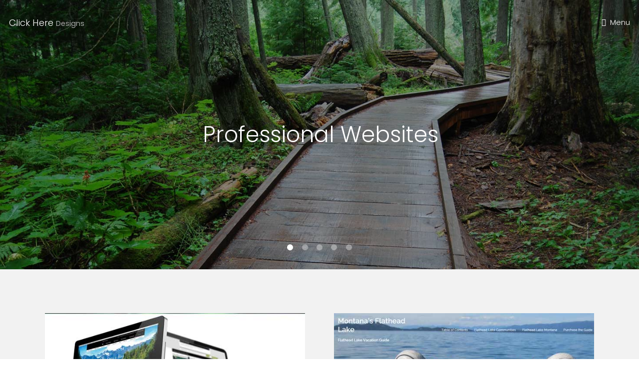

--- FILE ---
content_type: text/html
request_url: http://www.chdsites.com/
body_size: 4124
content:
<!DOCTYPE HTML>
<!--Click Here Designs chd@clickheredesigns.com 406-883-6237 -->
<html>
	<head>
<title>Click Here Designs Website Development | Polson Montana 406.883.6237</title>
<!--<meta http-equiv="refresh" content="0;URL='https://clickheredesigns.com'" />--> 
<meta http-equiv="content-type" content="text/html; charset=utf-8" />
<meta name="keywords" content="Polson Montana, Polson, Websites, Development, Website Design,Custom Websites, Polson Montana, Montana Web Design,Click Here Designs," />
<meta name="description" content="Since 1997 Click Here Designs has been creating quality websites.  Our Website tools help you do it yourself. Est. 1997 Click Here Designs." />
    <link rel="canonical" href="https://clickheredesigns.com/"/>
    <meta name="og:type" content="website"/>
    <meta name="og:title" content="Polson Montana Websites | (406) 883-6237"/>
    <meta name="og:url" content="https://clickheredesigns.com/"/>
    <meta name="og:description" content="Since 1997 Click Here Designs has been creating quality websites.  Our Website tools help you do it yourself. Est. 1997 Click Here Designs."/>
    <meta name="og:site_name" content="Click Here Designs Est. 1997"/>
<meta NAME="rating" CONTENT="General">
<meta NAME="expires" CONTENT="never">
<meta NAME="langauge" CONTENT="english">
<meta NAME="charset" CONTENT="ISO-8859-1">
<meta NAME="distribution" CONTENT="Global">
<meta NAME="robots" CONTENT="INDEX,FOLLOW">
<meta NAME="revisit-after" CONTENT="10 Days">
<meta NAME="email" CONTENT="chd@clickheredesigns.com">
<meta NAME="author" CONTENT="Click Here Designs">
<meta NAME="publisher" CONTENT="Click Here Designs Websites">
<meta NAME="copyright" CONTENT="Copyright © - Click Here Designs Website Development ">
<link rel="icon" href="favicon.ico">
		<meta charset="utf-8" />
		<meta name="viewport" content="width=device-width, initial-scale=1" />
		<link rel="stylesheet" href="https://clickheredesigns.com/assets/css/main.css" />

<!-- Global site tag (gtag.js) - Google Analytics -->
<script async src="https://www.googletagmanager.com/gtag/js?id=UA-116551816-2"></script>
<script>
  window.dataLayer = window.dataLayer || [];
  function gtag(){dataLayer.push(arguments);}
  gtag('js', new Date());

  gtag('config', 'UA-116551816-2');
</script>
<!-- //google-->

	</head>
	<body>

		<!-- Header -->
			<header id="header" class="alt">
				<div class="logo"><a href="https://clickheredesigns.com/" title="Click Here Designs Websites">Click Here <span>Designs</span></a></div>
				<a href="#menu">Menu</a>
</header>

		<!-- Nav -->
			<nav id="menu">
				<ul class="links">
<li><a href="index.html" title="Click Here Designs Homepage">Home</a></li>
<li><a href="https://sso.secureserver.net/?plid=466207&prog_id=ClickHere&realm=idp&path=%2Fproducts&app=account" title="Account Login">Account Login</a>
<li><a href="https://clickheredesigns.com//website-development.htm" title="Website Development">Website Development</a>
<li><a href="https://clickheredesigns.com//website-promotion.htm" title="Website Promotion">Website Promotion</a>
<li><a href="https://clickheredesigns.com//portfolio.asp" title="Website Portfolio">Website Portfolio</a></li>
<li><a href="https://clickheredesigns.com//website-solutions.htm" title="Website Solutions">Website Solutions</a>
<li><a href="https://clickheredesigns.com//website-solutions-diy.htm" title="Do It Yourself Website Solutions">Website Do It Yourself</a>
<li><a href="https://clickheredesigns.com//website-consulting.htm" title="Website Consulting">Website Consulting</a></li>
<li><a href="mailto:chd@clickheredesigns.com" title="Email Click Here Designs">Email Us</a></li>
<li><a href="tel:4068836237" title="Telephone Click Here Designs">(406) 883-6237</a></li>
<li><a href="https://clickheredesigns.com/chd-links.html" title="The CHD Website Network">CHD Website Network</a></li>
			</ul>
			</nav>

		<!-- Banner -->
			<section class="banner full">
				<article>
					<img src="images/slide01.jpg" alt="Professional Websites" />
					<div class="inner">
						<header>
							<h2><a href="website-development.htm" title="Professional Websites">Professional Websites</a></h2>
						</header>
					</div>
				</article>
				<article>
					<img src="images/slide02.jpg" alt="Website Promotion" />
<div class="inner">
						<header>
							<h2><a href="website-promotion.htm" title="Website Promotion">Website Promotion</a></h2>
						</header>
					</div>
				</article>

				<article>
					<img src="images/slide05.jpg"  alt="Do It Yourself Solutions" />
<div class="inner">
						<header>
							<h2><a href="website-solutions-diy.htm" title="Do It Yourself Solutions">Do It Yourself Solutions</a></h2>
						</header>
					</div>
				</article>
				<article>
					<img src="images/slide04.jpg"  alt="Website Consulting" />
<div class="inner">
						<header>
							<h2><a href="website-consulting.htm" title="Website Consulting">Website Consulting</a></h2>
						</header>
					</div>
				</article>
                <article>
				<img src="images/slide03.jpg"  alt="Website Portfolio" />
<div class="inner">
						<header>
							<h2><a href="portfolio.asp" title="Website Portfolio">Website Portfolio</a></h2>
						</header>
					</div>
				</article>
			</section>

		<!-- One -->
			<section id="one" class="wrapper style2">
				<div class="inner">
					<div class="grid-style">

						<div>
							<div class="box">
								<div class="image fit">
									<a href="website-solutions-diy.htm"><img src="images/pic02.jpg" alt="Do It Yourself Tools" /></a>
								</div>
								<div class="content">
									<header class="align-center">
										<p>Click Here Designs provides you with all the tools you need.</p>
										<h2><a href="website-solutions-diy.htm">Do It Yourself Tools</a></h2>
									</header>
									<p>Worried about budget, every small business is. Click Here Designs offers you a complete do it yourself soluton for all your website needs .</p>
									<footer class="align-center">
<a href="https://sso.secureserver.net/?plid=466207&prog_id=ClickHere&realm=idp&path=%2Fproducts&app=account" title="Account Login" class="button">Account Login</a>
<a href="website-solutions-diy.htm" title="Do It Yourself Website Solutions" class="button alt">Learn More</a>
<a href="https://sso.secureserver.net/v1/account/create?plid=466207&prog_id=ClickHere&realm=idp&path=%2Fproducts&app=account&autodetect=true&iframe=false" title="Account Sign-Up" class="button">Account Signup</a>


									</footer>
								</div>
							</div>
						</div>

						<div>
							<div class="box">
								<div class="image fit">
									<a href="website-solutions.htm"><img src="images/pic03.jpg" alt="Custom Website Solutions" /></a>
								</div>
								<div class="content">
									<header class="align-center">
										<p>Click Here Designs can create a professional custom website for your business.</p>
										<h2><a href="website-solutions.htm">Custom Website Solutions</a></h2>
									</header>
									<p>  Click Here Designs can work as a partner with your business, maintaining your online accounts to ensure costly downtime issues are avoided. </p>
									<footer class="align-center">
                                    <a href="tel:4068836237" title="Call CHD" class="button">Call CHD</a>
										<a href="website-solutions.htm" title="Professional Website Solutions" class="button alt">Learn More</a>
                                        <a href="mailto:chd@clickheredesigns.com" title="Email CHD" class="button">Email CHD</a>
									</footer>
								</div>
							</div>
						</div>

					</div>
				</div>
			</section>
            
            
           

		<!-- Two -->
			<section id="two" class="wrapper style3">
				<div class="inner">
					<header class="align-center">
<!--
hide on 7/17
<p>Click Here Designs has been creating <a href="https://clickheredesigns.com//website-development.htm" title="quality websites">quality websites</a> from Polson Montana 
since 1997.&nbsp;&nbsp; We have the skills and the knowledge to build you a 
quality <a href="website-solutions.htm#mobile-websites" title="mobile friendly website">mobile friendly website</a> on budget and on time.&nbsp;&nbsp; Our 20 years 
of building websites offers you the knowledge you need to have our website 
placed well in Google, Bing and Yahoo.&nbsp; In addition to your website Click 
Here Designs <a href="website-development.htm" title="website development">Website development</a> can assist you with your online presence 
including assistance with your Google and Bing Business accounts as well as 
social marketing. Our <a href="https://clickheredesigns.com//portfolio.asp" title="website portfolio">website portfolio</a> speaks for itself.&nbsp; 
Click Here Designs has created hundreds of websites.&nbsp; We specialize in 
custom programmed websites, <a href="website-solutions.htm#real-estate-websites" title="real estate websites">real estate websites</a> well as <a href="website-solutions.htm#word-press" title="word press websites">word press websites</a> and 
we understand that the most important website we create is 
yours.&nbsp; You can visit our online <a href="https://clickheredesigns.com//portfolio.asp" title="website portfolio">website portfolio</a> here.&nbsp; </p>
<p>Much has changed on the internet in the last 10 years, <strong>mobile usage has more 
then doubled</strong> while desktop usage has remained about the same.&nbsp; Word Press 
has leveled the playing field for <a href="website-solutions-diy.htm" title="do it yourself website creation">do it yourself website creation</a> and allowed 
the most novice user the ability to maintain a website.&nbsp; <strong>Click Here Designs 
can assist you</strong> with <a href="website-solutions.htm" title="building your website">building your website</a>, or simply offer you the tools you 
need to <a href="website-solutions-diy.htm" title="build your own online presence">build your own online presence</a>.</p>
<p><a href="https://clickheredesigns.com/"><img src="images/18/banner-domain.png" alt="Click Here Designs" width="307" height="54"></a></p>
<p>Click Here Designs is a <a href="website-solutions.htm" title="full website solution">full website solution</a>.&nbsp; Our lead programmer 
  <a href="website-consulting.htm" title="Michael Hewston">Michael Hewston</a> has more than 20 years experience with servers, computer 
  programming, and online marketing. <strong>We work as a team</strong> to guide you through the process of creating an online presence.</p>
<p>If you are looking to maintain your own <a href="website-solutions.htm#word-press" title="Word Press">Word Press</a> 
website he can assist you with doing so, offering one on one on site <a href="website-consulting.htm" title="consulting 
services">consulting 
services</a> anywhere in the pacific northwest.</p><p> If you would rather have Michael 
design and develop your website presence he <strong>can work with you</strong> to achieve most 
any custom result your business may need.&nbsp; From complete <a href="https://clickheredesigns.com//website-development.htm" title="website creation">website creation</a> and custom programming to <a href="website-consulting.htm" title="consulting">consulting</a> and <a href="website-solutions-diy.htm" title="do it yourself website">do it yourself website</a> tools Click Here Designs can assist you with your website in ways that a simple online store can 
not.&nbsp; <i><b>We help businesses connect with people, and assist people with 
connecting with businesses.</b></i></p>
  //End Hide -->   
  <p><a href="https://clickheredesigns.com//portfolio.asp"><img src="https://clickheredesigns.com//images/rotate.png" alt="Our Website Portfolio" width="100%"></a></p>               
 <p><a href="https://clickheredesigns.com//portfolio.asp" class="button alt" title="Online Website Portfolio">Our Website Portfolio</a></p>
             
<p> <a target="_blank" href="https://sso.secureserver.net/?plid=466207&prog_id=ClickHere&realm=idp&path=%2Fproducts&app=account" title="Account Login" class="button">Account Login</a>
<a target="_blank" href="website-solutions-diy.htm" title="Do It Yourself Website Solutions" class="button alt">Learn More</a>
<a target="_blank" href="https://sso.secureserver.net/v1/account/create?plid=466207&prog_id=ClickHere&realm=idp&path=%2Fproducts&app=account&autodetect=true&iframe=false" title="Account Sign-Up" class="button">Account Signup</a></p>

<p>Your business is your most important asset... When in doubt, <a href="https://clickheredesigns.com//portfolio.asp" title="Click Here">Click Here</a>.</p>

					</header>
				</div>
</section>
		
        
        <!-- Footer -->
			<footer id="footer">
<h3 align="center"><a href="https://clickheredesigns.com/">Click Here Designs LLC</a></h3>
                            <p align="center"><a href="chd-services-menu.html"><img src="images/chd-125.png" height="50" width="50" alt="Click Here Designs, LLC"></a> <br />EST 1997.</p> 


				<div class="container">
					<ul class="icons">
						<li><a href="https://plus.google.com/+Clickheredesigns" class="icon fa-google-plus" target="_blank"><span class="label">Google+</span></a></li>
						<li><a href="https://www.linkedin.com/in/michael-hewston-106bb62/" target="blank" class="icon fa-linkedin"><span class="label">Facebook</span></a></li>
						<li><a href="tel:4068836237" class="icon fa-phone"><span class="label">Telephone 406-883-6237</span></a></li>
						<li><a href="mailto:chd@clickheredesigns.com" title="Email Click Here Designs" class="icon fa-envelope-o"><span class="label">Email</span></a></li>
					</ul>
				</div>
				<div class="copyright">
&copy; Click Here Designs Website Solutions<br>314 First Street East #201, <a title="Polson Montana" href="https://clickheredesigns.com//polson-montana.html">Polson Montana 59860</a><br><a href="mailto:chd@clickheredesigns.com" title="Email Click Here Designs">chd@clickheredesigns.com</a><br><a href="tel:4068836237" title="Telephone Click Here Designs">406-883-6237</a><p align="center"><a href="https://www.usa.gov/" target="_blank"><img src="images/usa.jpg" height="25" Alt="Made in the USA"></a><br />
  <a href="http://www.lakecodirect.com/welcome/the-flathead-nation/" target="_blank"><img src="images/cskt.jpg" height="20" Alt="Made on the Flathead Indian Reservation"></a>&nbsp;<a href="http://www.lakecodirect.com/welcome/communities/polson-montana/" target="_blank"><img src="images/mt.jpg" height="20" Alt="Polson Montana"></a></p>

				</div>
			</footer>

		<!-- Scripts -->
			<script src="assets/js/jquery.min.js"></script>
			<script src="assets/js/jquery.scrollex.min.js"></script>
			<script src="assets/js/skel.min.js"></script>
			<script src="assets/js/util.js"></script>
			<script src="assets/js/main.js"></script>

	</body>
<script>'undefined'=== typeof _trfq || (window._trfq = []);'undefined'=== typeof _trfd && (window._trfd=[]),_trfd.push({'tccl.baseHost':'secureserver.net'},{'ap':'cpsh-oh'},{'server':'p3plzcpnl504908'},{'dcenter':'p3'},{'cp_id':'4454395'},{'cp_cl':'8'}) // Monitoring performance to make your website faster. If you want to opt-out, please contact web hosting support.</script><script src='https://img1.wsimg.com/traffic-assets/js/tccl.min.js'></script></html>

--- FILE ---
content_type: text/css
request_url: https://clickheredesigns.com/assets/css/main.css
body_size: 9302
content:
@charset "UTF-8";
@import url(font-awesome.min.css);
@import url("https://fonts.googleapis.com/css?family=Poppins:300,400,500,600,700");

	html, body, div, span, applet, object, iframe, h1, h2, h3, h4, h5, h6, p, blockquote, pre, a, abbr, acronym, address, big, cite, code, del, dfn, em, img, ins, kbd, q, s, samp, small, strike, strong, sub, sup, tt, var, b, u, i, center, dl, dt, dd, ol, ul, li, fieldset, form, label, legend, table, caption, tbody, tfoot, thead, tr, th, td, article, aside, canvas, details, embed, figure, figcaption, footer, header, hgroup, menu, nav, output, ruby, section, summary, time, mark, audio, video {
		margin: 0;
		padding: 0;
		border: 0;
		font-size: 100%;
		font: inherit;
		vertical-align: baseline;
	}

	article, aside, details, figcaption, figure, footer, header, hgroup, menu, nav, section {
		display: block;
	}

	body {
	line-height: 1;
	}

	ol, ul {
		list-style: none;
	}

	blockquote, q {
		quotes: none;
	}

	blockquote:before, blockquote:after, q:before, q:after {
		content: '';
		content: none;
	}

	table {
		border-collapse: collapse;
		border-spacing: 0;
	}

	body {
		-webkit-text-size-adjust: none;
	}
/* CHD addition */
.chd-column {
    float: left;
    width: 25%;
}

/* Clear floats after the columns */
.chd-row:after {
    content: "";
    display: table;
    clear: both;
}
/* end chd addition */


/* Box Model */

	*, *:before, *:after {
		-moz-box-sizing: border-box;
		-webkit-box-sizing: border-box;
		box-sizing: border-box;
	}

/* Containers */

	.container {
		margin-left: auto;
		margin-right: auto;
	}

	.container.\31 25\25 {
		width: 100%;
		max-width: 100rem;
		min-width: 80rem;
	}

	.container.\37 5\25 {
		width: 60rem;
	}

	.container.\35 0\25 {
		width: 40rem;
	}

	.container.\32 5\25 {
		width: 20rem;
	}

	.container {
		width: 80rem;
	}

	@media screen and (max-width: 1680px) {

		.container.\31 25\25 {
			width: 100%;
			max-width: 100rem;
			min-width: 80rem;
		}

		.container.\37 5\25 {
			width: 60rem;
		}

		.container.\35 0\25 {
			width: 40rem;
		}

		.container.\32 5\25 {
			width: 20rem;
		}

		.container {
			width: 80rem;
		}

	}

	@media screen and (max-width: 1280px) {

		.container.\31 25\25 {
			width: 100%;
			max-width: 81.25rem;
			min-width: 65rem;
		}

		.container.\37 5\25 {
			width: 48.75rem;
		}

		.container.\35 0\25 {
			width: 32.5rem;
		}

		.container.\32 5\25 {
			width: 16.25rem;
		}

		.container {
			width: 65rem;
		}

	}

	@media screen and (max-width: 980px) {

		.container.\31 25\25 {
			width: 100%;
			max-width: 112.5%;
			min-width: 90%;
		}

		.container.\37 5\25 {
			width: 67.5%;
		}

		.container.\35 0\25 {
			width: 45%;
		}

		.container.\32 5\25 {
			width: 22.5%;
		}

		.container {
			width: 90%;
		}

	}

	@media screen and (max-width: 736px) {

		.container.\31 25\25 {
			width: 100%;
			max-width: 112.5%;
			min-width: 90%;
		}

		.container.\37 5\25 {
			width: 67.5%;
		}

		.container.\35 0\25 {
			width: 45%;
		}

		.container.\32 5\25 {
			width: 22.5%;
		}

		.container {
			width: 90% !important;
		}

	}

	@media screen and (max-width: 480px) {

		.container.\31 25\25 {
			width: 100%;
			max-width: 112.5%;
			min-width: 90%;
		}

		.container.\37 5\25 {
			width: 67.5%;
		}

		.container.\35 0\25 {
			width: 45%;
		}

		.container.\32 5\25 {
			width: 22.5%;
		}

		.container {
			width: 90% !important;
		}

	}

/* Grid */

	.row {
		border-bottom: solid 1px transparent;
		-moz-box-sizing: border-box;
		-webkit-box-sizing: border-box;
		box-sizing: border-box;
	}

	.row > * {
		float: left;
		-moz-box-sizing: border-box;
		-webkit-box-sizing: border-box;
		box-sizing: border-box;
	}

	.row:after, .row:before {
		content: '';
		display: block;
		clear: both;
		height: 0;
	}

	.row.uniform > * > :first-child {
		margin-top: 0;
	}

	.row.uniform > * > :last-child {
		margin-bottom: 0;
	}

	.row.\30 \25 > * {
		padding: 0 0 0 0rem;
	}

	.row.\30 \25 {
		margin: 0 0 -1px 0rem;
	}

	.row.uniform.\30 \25 > * {
		padding: 0rem 0 0 0rem;
	}

	.row.uniform.\30 \25 {
		margin: 0rem 0 -1px 0rem;
	}

	.row > * {
		padding: 0 0 0 2rem;
	}

	.row {
		margin: 0 0 -1px -2rem;
	}

	.row.uniform > * {
		padding: 2rem 0 0 2rem;
	}

	.row.uniform {
		margin: -2rem 0 -1px -2rem;
	}

	.row.\32 00\25 > * {
		padding: 0 0 0 4rem;
	}

	.row.\32 00\25 {
		margin: 0 0 -1px -4rem;
	}

	.row.uniform.\32 00\25 > * {
		padding: 4rem 0 0 4rem;
	}

	.row.uniform.\32 00\25 {
		margin: -4rem 0 -1px -4rem;
	}

	.row.\31 50\25 > * {
		padding: 0 0 0 3rem;
	}

	.row.\31 50\25 {
		margin: 0 0 -1px -3rem;
	}

	.row.uniform.\31 50\25 > * {
		padding: 3rem 0 0 3rem;
	}

	.row.uniform.\31 50\25 {
		margin: -3rem 0 -1px -3rem;
	}

	.row.\35 0\25 > * {
		padding: 0 0 0 1rem;
	}

	.row.\35 0\25 {
		margin: 0 0 -1px -1rem;
	}

	.row.uniform.\35 0\25 > * {
		padding: 1rem 0 0 1rem;
	}

	.row.uniform.\35 0\25 {
		margin: -1rem 0 -1px -1rem;
	}

	.row.\32 5\25 > * {
		padding: 0 0 0 0.5rem;
	}

	.row.\32 5\25 {
		margin: 0 0 -1px -0.5rem;
	}

	.row.uniform.\32 5\25 > * {
		padding: 0.5rem 0 0 0.5rem;
	}

	.row.uniform.\32 5\25 {
		margin: -0.5rem 0 -1px -0.5rem;
	}

	.\31 2u, .\31 2u\24 {
		width: 100%;
		clear: none;
		margin-left: 0;
	}

	.\31 1u, .\31 1u\24 {
		width: 91.6666666667%;
		clear: none;
		margin-left: 0;
	}

	.\31 0u, .\31 0u\24 {
		width: 83.3333333333%;
		clear: none;
		margin-left: 0;
	}

	.\39 u, .\39 u\24 {
		width: 75%;
		clear: none;
		margin-left: 0;
	}

	.\38 u, .\38 u\24 {
		width: 66.6666666667%;
		clear: none;
		margin-left: 0;
	}

	.\37 u, .\37 u\24 {
		width: 58.3333333333%;
		clear: none;
		margin-left: 0;
	}

	.\36 u, .\36 u\24 {
		width: 50%;
		clear: none;
		margin-left: 0;
	}

	.\35 u, .\35 u\24 {
		width: 41.6666666667%;
		clear: none;
		margin-left: 0;
	}

	.\34 u, .\34 u\24 {
		width: 33.3333333333%;
		clear: none;
		margin-left: 0;
	}

	.\33 u, .\33 u\24 {
		width: 25%;
		clear: none;
		margin-left: 0;
	}

	.\32 u, .\32 u\24 {
		width: 16.6666666667%;
		clear: none;
		margin-left: 0;
	}

	.\31 u, .\31 u\24 {
		width: 8.3333333333%;
		clear: none;
		margin-left: 0;
	}

	.\31 2u\24 + *,
	.\31 1u\24 + *,
	.\31 0u\24 + *,
	.\39 u\24 + *,
	.\38 u\24 + *,
	.\37 u\24 + *,
	.\36 u\24 + *,
	.\35 u\24 + *,
	.\34 u\24 + *,
	.\33 u\24 + *,
	.\32 u\24 + *,
	.\31 u\24 + * {
		clear: left;
	}

	.\-11u {
		margin-left: 91.66667%;
	}

	.\-10u {
		margin-left: 83.33333%;
	}

	.\-9u {
		margin-left: 75%;
	}

	.\-8u {
		margin-left: 66.66667%;
	}

	.\-7u {
		margin-left: 58.33333%;
	}

	.\-6u {
		margin-left: 50%;
	}

	.\-5u {
		margin-left: 41.66667%;
	}

	.\-4u {
		margin-left: 33.33333%;
	}

	.\-3u {
		margin-left: 25%;
	}

	.\-2u {
		margin-left: 16.66667%;
	}

	.\-1u {
		margin-left: 8.33333%;
	}

	@media screen and (max-width: 1680px) {

		.row > * {
			padding: 0 0 0 2rem;
		}

		.row {
			margin: 0 0 -1px -2rem;
		}

		.row.uniform > * {
			padding: 2rem 0 0 2rem;
		}

		.row.uniform {
			margin: -2rem 0 -1px -2rem;
		}

		.row.\32 00\25 > * {
			padding: 0 0 0 4rem;
		}

		.row.\32 00\25 {
			margin: 0 0 -1px -4rem;
		}

		.row.uniform.\32 00\25 > * {
			padding: 4rem 0 0 4rem;
		}

		.row.uniform.\32 00\25 {
			margin: -4rem 0 -1px -4rem;
		}

		.row.\31 50\25 > * {
			padding: 0 0 0 3rem;
		}

		.row.\31 50\25 {
			margin: 0 0 -1px -3rem;
		}

		.row.uniform.\31 50\25 > * {
			padding: 3rem 0 0 3rem;
		}

		.row.uniform.\31 50\25 {
			margin: -3rem 0 -1px -3rem;
		}

		.row.\35 0\25 > * {
			padding: 0 0 0 1rem;
		}

		.row.\35 0\25 {
			margin: 0 0 -1px -1rem;
		}

		.row.uniform.\35 0\25 > * {
			padding: 1rem 0 0 1rem;
		}

		.row.uniform.\35 0\25 {
			margin: -1rem 0 -1px -1rem;
		}

		.row.\32 5\25 > * {
			padding: 0 0 0 0.5rem;
		}

		.row.\32 5\25 {
			margin: 0 0 -1px -0.5rem;
		}

		.row.uniform.\32 5\25 > * {
			padding: 0.5rem 0 0 0.5rem;
		}

		.row.uniform.\32 5\25 {
			margin: -0.5rem 0 -1px -0.5rem;
		}

		.\31 2u\28xlarge\29, .\31 2u\24\28xlarge\29 {
			width: 100%;
			clear: none;
			margin-left: 0;
		}

		.\31 1u\28xlarge\29, .\31 1u\24\28xlarge\29 {
			width: 91.6666666667%;
			clear: none;
			margin-left: 0;
		}

		.\31 0u\28xlarge\29, .\31 0u\24\28xlarge\29 {
			width: 83.3333333333%;
			clear: none;
			margin-left: 0;
		}

		.\39 u\28xlarge\29, .\39 u\24\28xlarge\29 {
			width: 75%;
			clear: none;
			margin-left: 0;
		}

		.\38 u\28xlarge\29, .\38 u\24\28xlarge\29 {
			width: 66.6666666667%;
			clear: none;
			margin-left: 0;
		}

		.\37 u\28xlarge\29, .\37 u\24\28xlarge\29 {
			width: 58.3333333333%;
			clear: none;
			margin-left: 0;
		}

		.\36 u\28xlarge\29, .\36 u\24\28xlarge\29 {
			width: 50%;
			clear: none;
			margin-left: 0;
		}

		.\35 u\28xlarge\29, .\35 u\24\28xlarge\29 {
			width: 41.6666666667%;
			clear: none;
			margin-left: 0;
		}

		.\34 u\28xlarge\29, .\34 u\24\28xlarge\29 {
			width: 33.3333333333%;
			clear: none;
			margin-left: 0;
		}

		.\33 u\28xlarge\29, .\33 u\24\28xlarge\29 {
			width: 25%;
			clear: none;
			margin-left: 0;
		}

		.\32 u\28xlarge\29, .\32 u\24\28xlarge\29 {
			width: 16.6666666667%;
			clear: none;
			margin-left: 0;
		}

		.\31 u\28xlarge\29, .\31 u\24\28xlarge\29 {
			width: 8.3333333333%;
			clear: none;
			margin-left: 0;
		}

		.\31 2u\24\28xlarge\29 + *,
		.\31 1u\24\28xlarge\29 + *,
		.\31 0u\24\28xlarge\29 + *,
		.\39 u\24\28xlarge\29 + *,
		.\38 u\24\28xlarge\29 + *,
		.\37 u\24\28xlarge\29 + *,
		.\36 u\24\28xlarge\29 + *,
		.\35 u\24\28xlarge\29 + *,
		.\34 u\24\28xlarge\29 + *,
		.\33 u\24\28xlarge\29 + *,
		.\32 u\24\28xlarge\29 + *,
		.\31 u\24\28xlarge\29 + * {
			clear: left;
		}

		.\-11u\28xlarge\29 {
			margin-left: 91.66667%;
		}

		.\-10u\28xlarge\29 {
			margin-left: 83.33333%;
		}

		.\-9u\28xlarge\29 {
			margin-left: 75%;
		}

		.\-8u\28xlarge\29 {
			margin-left: 66.66667%;
		}

		.\-7u\28xlarge\29 {
			margin-left: 58.33333%;
		}

		.\-6u\28xlarge\29 {
			margin-left: 50%;
		}

		.\-5u\28xlarge\29 {
			margin-left: 41.66667%;
		}

		.\-4u\28xlarge\29 {
			margin-left: 33.33333%;
		}

		.\-3u\28xlarge\29 {
			margin-left: 25%;
		}

		.\-2u\28xlarge\29 {
			margin-left: 16.66667%;
		}

		.\-1u\28xlarge\29 {
			margin-left: 8.33333%;
		}

	}

	@media screen and (max-width: 1280px) {

		.row > * {
			padding: 0 0 0 1.5rem;
		}

		.row {
			margin: 0 0 -1px -1.5rem;
		}

		.row.uniform > * {
			padding: 1.5rem 0 0 1.5rem;
		}

		.row.uniform {
			margin: -1.5rem 0 -1px -1.5rem;
		}

		.row.\32 00\25 > * {
			padding: 0 0 0 3rem;
		}

		.row.\32 00\25 {
			margin: 0 0 -1px -3rem;
		}

		.row.uniform.\32 00\25 > * {
			padding: 3rem 0 0 3rem;
		}

		.row.uniform.\32 00\25 {
			margin: -3rem 0 -1px -3rem;
		}

		.row.\31 50\25 > * {
			padding: 0 0 0 2.25rem;
		}

		.row.\31 50\25 {
			margin: 0 0 -1px -2.25rem;
		}

		.row.uniform.\31 50\25 > * {
			padding: 2.25rem 0 0 2.25rem;
		}

		.row.uniform.\31 50\25 {
			margin: -2.25rem 0 -1px -2.25rem;
		}

		.row.\35 0\25 > * {
			padding: 0 0 0 0.75rem;
		}

		.row.\35 0\25 {
			margin: 0 0 -1px -0.75rem;
		}

		.row.uniform.\35 0\25 > * {
			padding: 0.75rem 0 0 0.75rem;
		}

		.row.uniform.\35 0\25 {
			margin: -0.75rem 0 -1px -0.75rem;
		}

		.row.\32 5\25 > * {
			padding: 0 0 0 0.375rem;
		}

		.row.\32 5\25 {
			margin: 0 0 -1px -0.375rem;
		}

		.row.uniform.\32 5\25 > * {
			padding: 0.375rem 0 0 0.375rem;
		}

		.row.uniform.\32 5\25 {
			margin: -0.375rem 0 -1px -0.375rem;
		}

		.\31 2u\28large\29, .\31 2u\24\28large\29 {
			width: 100%;
			clear: none;
			margin-left: 0;
		}

		.\31 1u\28large\29, .\31 1u\24\28large\29 {
			width: 91.6666666667%;
			clear: none;
			margin-left: 0;
		}

		.\31 0u\28large\29, .\31 0u\24\28large\29 {
			width: 83.3333333333%;
			clear: none;
			margin-left: 0;
		}

		.\39 u\28large\29, .\39 u\24\28large\29 {
			width: 75%;
			clear: none;
			margin-left: 0;
		}

		.\38 u\28large\29, .\38 u\24\28large\29 {
			width: 66.6666666667%;
			clear: none;
			margin-left: 0;
		}

		.\37 u\28large\29, .\37 u\24\28large\29 {
			width: 58.3333333333%;
			clear: none;
			margin-left: 0;
		}

		.\36 u\28large\29, .\36 u\24\28large\29 {
			width: 50%;
			clear: none;
			margin-left: 0;
		}

		.\35 u\28large\29, .\35 u\24\28large\29 {
			width: 41.6666666667%;
			clear: none;
			margin-left: 0;
		}

		.\34 u\28large\29, .\34 u\24\28large\29 {
			width: 33.3333333333%;
			clear: none;
			margin-left: 0;
		}

		.\33 u\28large\29, .\33 u\24\28large\29 {
			width: 25%;
			clear: none;
			margin-left: 0;
		}

		.\32 u\28large\29, .\32 u\24\28large\29 {
			width: 16.6666666667%;
			clear: none;
			margin-left: 0;
		}

		.\31 u\28large\29, .\31 u\24\28large\29 {
			width: 8.3333333333%;
			clear: none;
			margin-left: 0;
		}

		.\31 2u\24\28large\29 + *,
		.\31 1u\24\28large\29 + *,
		.\31 0u\24\28large\29 + *,
		.\39 u\24\28large\29 + *,
		.\38 u\24\28large\29 + *,
		.\37 u\24\28large\29 + *,
		.\36 u\24\28large\29 + *,
		.\35 u\24\28large\29 + *,
		.\34 u\24\28large\29 + *,
		.\33 u\24\28large\29 + *,
		.\32 u\24\28large\29 + *,
		.\31 u\24\28large\29 + * {
			clear: left;
		}

		.\-11u\28large\29 {
			margin-left: 91.66667%;
		}

		.\-10u\28large\29 {
			margin-left: 83.33333%;
		}

		.\-9u\28large\29 {
			margin-left: 75%;
		}

		.\-8u\28large\29 {
			margin-left: 66.66667%;
		}

		.\-7u\28large\29 {
			margin-left: 58.33333%;
		}

		.\-6u\28large\29 {
			margin-left: 50%;
		}

		.\-5u\28large\29 {
			margin-left: 41.66667%;
		}

		.\-4u\28large\29 {
			margin-left: 33.33333%;
		}

		.\-3u\28large\29 {
			margin-left: 25%;
		}

		.\-2u\28large\29 {
			margin-left: 16.66667%;
		}

		.\-1u\28large\29 {
			margin-left: 8.33333%;
		}

	}

	@media screen and (max-width: 980px) {

		.row > * {
			padding: 0 0 0 1.5rem;
		}

		.row {
			margin: 0 0 -1px -1.5rem;
		}

		.row.uniform > * {
			padding: 1.5rem 0 0 1.5rem;
		}

		.row.uniform {
			margin: -1.5rem 0 -1px -1.5rem;
		}

		.row.\32 00\25 > * {
			padding: 0 0 0 3rem;
		}

		.row.\32 00\25 {
			margin: 0 0 -1px -3rem;
		}

		.row.uniform.\32 00\25 > * {
			padding: 3rem 0 0 3rem;
		}

		.row.uniform.\32 00\25 {
			margin: -3rem 0 -1px -3rem;
		}

		.row.\31 50\25 > * {
			padding: 0 0 0 2.25rem;
		}

		.row.\31 50\25 {
			margin: 0 0 -1px -2.25rem;
		}

		.row.uniform.\31 50\25 > * {
			padding: 2.25rem 0 0 2.25rem;
		}

		.row.uniform.\31 50\25 {
			margin: -2.25rem 0 -1px -2.25rem;
		}

		.row.\35 0\25 > * {
			padding: 0 0 0 0.75rem;
		}

		.row.\35 0\25 {
			margin: 0 0 -1px -0.75rem;
		}

		.row.uniform.\35 0\25 > * {
			padding: 0.75rem 0 0 0.75rem;
		}

		.row.uniform.\35 0\25 {
			margin: -0.75rem 0 -1px -0.75rem;
		}

		.row.\32 5\25 > * {
			padding: 0 0 0 0.375rem;
		}

		.row.\32 5\25 {
			margin: 0 0 -1px -0.375rem;
		}

		.row.uniform.\32 5\25 > * {
			padding: 0.375rem 0 0 0.375rem;
		}

		.row.uniform.\32 5\25 {
			margin: -0.375rem 0 -1px -0.375rem;
		}

		.\31 2u\28medium\29, .\31 2u\24\28medium\29 {
			width: 100%;
			clear: none;
			margin-left: 0;
		}

		.\31 1u\28medium\29, .\31 1u\24\28medium\29 {
			width: 91.6666666667%;
			clear: none;
			margin-left: 0;
		}

		.\31 0u\28medium\29, .\31 0u\24\28medium\29 {
			width: 83.3333333333%;
			clear: none;
			margin-left: 0;
		}

		.\39 u\28medium\29, .\39 u\24\28medium\29 {
			width: 75%;
			clear: none;
			margin-left: 0;
		}

		.\38 u\28medium\29, .\38 u\24\28medium\29 {
			width: 66.6666666667%;
			clear: none;
			margin-left: 0;
		}

		.\37 u\28medium\29, .\37 u\24\28medium\29 {
			width: 58.3333333333%;
			clear: none;
			margin-left: 0;
		}

		.\36 u\28medium\29, .\36 u\24\28medium\29 {
			width: 50%;
			clear: none;
			margin-left: 0;
		}

		.\35 u\28medium\29, .\35 u\24\28medium\29 {
			width: 41.6666666667%;
			clear: none;
			margin-left: 0;
		}

		.\34 u\28medium\29, .\34 u\24\28medium\29 {
			width: 33.3333333333%;
			clear: none;
			margin-left: 0;
		}

		.\33 u\28medium\29, .\33 u\24\28medium\29 {
			width: 25%;
			clear: none;
			margin-left: 0;
		}

		.\32 u\28medium\29, .\32 u\24\28medium\29 {
			width: 16.6666666667%;
			clear: none;
			margin-left: 0;
		}

		.\31 u\28medium\29, .\31 u\24\28medium\29 {
			width: 8.3333333333%;
			clear: none;
			margin-left: 0;
		}

		.\31 2u\24\28medium\29 + *,
		.\31 1u\24\28medium\29 + *,
		.\31 0u\24\28medium\29 + *,
		.\39 u\24\28medium\29 + *,
		.\38 u\24\28medium\29 + *,
		.\37 u\24\28medium\29 + *,
		.\36 u\24\28medium\29 + *,
		.\35 u\24\28medium\29 + *,
		.\34 u\24\28medium\29 + *,
		.\33 u\24\28medium\29 + *,
		.\32 u\24\28medium\29 + *,
		.\31 u\24\28medium\29 + * {
			clear: left;
		}

		.\-11u\28medium\29 {
			margin-left: 91.66667%;
		}

		.\-10u\28medium\29 {
			margin-left: 83.33333%;
		}

		.\-9u\28medium\29 {
			margin-left: 75%;
		}

		.\-8u\28medium\29 {
			margin-left: 66.66667%;
		}

		.\-7u\28medium\29 {
			margin-left: 58.33333%;
		}

		.\-6u\28medium\29 {
			margin-left: 50%;
		}

		.\-5u\28medium\29 {
			margin-left: 41.66667%;
		}

		.\-4u\28medium\29 {
			margin-left: 33.33333%;
		}

		.\-3u\28medium\29 {
			margin-left: 25%;
		}

		.\-2u\28medium\29 {
			margin-left: 16.66667%;
		}

		.\-1u\28medium\29 {
			margin-left: 8.33333%;
		}

	}

	@media screen and (max-width: 736px) {

		.row > * {
			padding: 0 0 0 1.25rem;
		}

		.row {
			margin: 0 0 -1px -1.25rem;
		}

		.row.uniform > * {
			padding: 1.25rem 0 0 1.25rem;
		}

		.row.uniform {
			margin: -1.25rem 0 -1px -1.25rem;
		}

		.row.\32 00\25 > * {
			padding: 0 0 0 2.5rem;
		}

		.row.\32 00\25 {
			margin: 0 0 -1px -2.5rem;
		}

		.row.uniform.\32 00\25 > * {
			padding: 2.5rem 0 0 2.5rem;
		}

		.row.uniform.\32 00\25 {
			margin: -2.5rem 0 -1px -2.5rem;
		}

		.row.\31 50\25 > * {
			padding: 0 0 0 1.875rem;
		}

		.row.\31 50\25 {
			margin: 0 0 -1px -1.875rem;
		}

		.row.uniform.\31 50\25 > * {
			padding: 1.875rem 0 0 1.875rem;
		}

		.row.uniform.\31 50\25 {
			margin: -1.875rem 0 -1px -1.875rem;
		}

		.row.\35 0\25 > * {
			padding: 0 0 0 0.625rem;
		}

		.row.\35 0\25 {
			margin: 0 0 -1px -0.625rem;
		}

		.row.uniform.\35 0\25 > * {
			padding: 0.625rem 0 0 0.625rem;
		}

		.row.uniform.\35 0\25 {
			margin: -0.625rem 0 -1px -0.625rem;
		}

		.row.\32 5\25 > * {
			padding: 0 0 0 0.3125rem;
		}

		.row.\32 5\25 {
			margin: 0 0 -1px -0.3125rem;
		}

		.row.uniform.\32 5\25 > * {
			padding: 0.3125rem 0 0 0.3125rem;
		}

		.row.uniform.\32 5\25 {
			margin: -0.3125rem 0 -1px -0.3125rem;
		}

		.\31 2u\28small\29, .\31 2u\24\28small\29 {
			width: 100%;
			clear: none;
			margin-left: 0;
		}

		.\31 1u\28small\29, .\31 1u\24\28small\29 {
			width: 91.6666666667%;
			clear: none;
			margin-left: 0;
		}

		.\31 0u\28small\29, .\31 0u\24\28small\29 {
			width: 83.3333333333%;
			clear: none;
			margin-left: 0;
		}

		.\39 u\28small\29, .\39 u\24\28small\29 {
			width: 75%;
			clear: none;
			margin-left: 0;
		}

		.\38 u\28small\29, .\38 u\24\28small\29 {
			width: 66.6666666667%;
			clear: none;
			margin-left: 0;
		}

		.\37 u\28small\29, .\37 u\24\28small\29 {
			width: 58.3333333333%;
			clear: none;
			margin-left: 0;
		}

		.\36 u\28small\29, .\36 u\24\28small\29 {
			width: 50%;
			clear: none;
			margin-left: 0;
		}

		.\35 u\28small\29, .\35 u\24\28small\29 {
			width: 41.6666666667%;
			clear: none;
			margin-left: 0;
		}

		.\34 u\28small\29, .\34 u\24\28small\29 {
			width: 33.3333333333%;
			clear: none;
			margin-left: 0;
		}

		.\33 u\28small\29, .\33 u\24\28small\29 {
			width: 25%;
			clear: none;
			margin-left: 0;
		}

		.\32 u\28small\29, .\32 u\24\28small\29 {
			width: 16.6666666667%;
			clear: none;
			margin-left: 0;
		}

		.\31 u\28small\29, .\31 u\24\28small\29 {
			width: 8.3333333333%;
			clear: none;
			margin-left: 0;
		}

		.\31 2u\24\28small\29 + *,
		.\31 1u\24\28small\29 + *,
		.\31 0u\24\28small\29 + *,
		.\39 u\24\28small\29 + *,
		.\38 u\24\28small\29 + *,
		.\37 u\24\28small\29 + *,
		.\36 u\24\28small\29 + *,
		.\35 u\24\28small\29 + *,
		.\34 u\24\28small\29 + *,
		.\33 u\24\28small\29 + *,
		.\32 u\24\28small\29 + *,
		.\31 u\24\28small\29 + * {
			clear: left;
		}

		.\-11u\28small\29 {
			margin-left: 91.66667%;
		}

		.\-10u\28small\29 {
			margin-left: 83.33333%;
		}

		.\-9u\28small\29 {
			margin-left: 75%;
		}

		.\-8u\28small\29 {
			margin-left: 66.66667%;
		}

		.\-7u\28small\29 {
			margin-left: 58.33333%;
		}

		.\-6u\28small\29 {
			margin-left: 50%;
		}

		.\-5u\28small\29 {
			margin-left: 41.66667%;
		}

		.\-4u\28small\29 {
			margin-left: 33.33333%;
		}

		.\-3u\28small\29 {
			margin-left: 25%;
		}

		.\-2u\28small\29 {
			margin-left: 16.66667%;
		}

		.\-1u\28small\29 {
			margin-left: 8.33333%;
		}

	}

	@media screen and (max-width: 480px) {

		.row > * {
			padding: 0 0 0 1.25rem;
		}

		.row {
			margin: 0 0 -1px -1.25rem;
		}

		.row.uniform > * {
			padding: 1.25rem 0 0 1.25rem;
		}

		.row.uniform {
			margin: -1.25rem 0 -1px -1.25rem;
		}

		.row.\32 00\25 > * {
			padding: 0 0 0 2.5rem;
		}

		.row.\32 00\25 {
			margin: 0 0 -1px -2.5rem;
		}

		.row.uniform.\32 00\25 > * {
			padding: 2.5rem 0 0 2.5rem;
		}

		.row.uniform.\32 00\25 {
			margin: -2.5rem 0 -1px -2.5rem;
		}

		.row.\31 50\25 > * {
			padding: 0 0 0 1.875rem;
		}

		.row.\31 50\25 {
			margin: 0 0 -1px -1.875rem;
		}

		.row.uniform.\31 50\25 > * {
			padding: 1.875rem 0 0 1.875rem;
		}

		.row.uniform.\31 50\25 {
			margin: -1.875rem 0 -1px -1.875rem;
		}

		.row.\35 0\25 > * {
			padding: 0 0 0 0.625rem;
		}

		.row.\35 0\25 {
			margin: 0 0 -1px -0.625rem;
		}

		.row.uniform.\35 0\25 > * {
			padding: 0.625rem 0 0 0.625rem;
		}

		.row.uniform.\35 0\25 {
			margin: -0.625rem 0 -1px -0.625rem;
		}

		.row.\32 5\25 > * {
			padding: 0 0 0 0.3125rem;
		}

		.row.\32 5\25 {
			margin: 0 0 -1px -0.3125rem;
		}

		.row.uniform.\32 5\25 > * {
			padding: 0.3125rem 0 0 0.3125rem;
		}

		.row.uniform.\32 5\25 {
			margin: -0.3125rem 0 -1px -0.3125rem;
		}

		.\31 2u\28xsmall\29, .\31 2u\24\28xsmall\29 {
			width: 100%;
			clear: none;
			margin-left: 0;
		}

		.\31 1u\28xsmall\29, .\31 1u\24\28xsmall\29 {
			width: 91.6666666667%;
			clear: none;
			margin-left: 0;
		}

		.\31 0u\28xsmall\29, .\31 0u\24\28xsmall\29 {
			width: 83.3333333333%;
			clear: none;
			margin-left: 0;
		}

		.\39 u\28xsmall\29, .\39 u\24\28xsmall\29 {
			width: 75%;
			clear: none;
			margin-left: 0;
		}

		.\38 u\28xsmall\29, .\38 u\24\28xsmall\29 {
			width: 66.6666666667%;
			clear: none;
			margin-left: 0;
		}

		.\37 u\28xsmall\29, .\37 u\24\28xsmall\29 {
			width: 58.3333333333%;
			clear: none;
			margin-left: 0;
		}

		.\36 u\28xsmall\29, .\36 u\24\28xsmall\29 {
			width: 50%;
			clear: none;
			margin-left: 0;
		}

		.\35 u\28xsmall\29, .\35 u\24\28xsmall\29 {
			width: 41.6666666667%;
			clear: none;
			margin-left: 0;
		}

		.\34 u\28xsmall\29, .\34 u\24\28xsmall\29 {
			width: 33.3333333333%;
			clear: none;
			margin-left: 0;
		}

		.\33 u\28xsmall\29, .\33 u\24\28xsmall\29 {
			width: 25%;
			clear: none;
			margin-left: 0;
		}

		.\32 u\28xsmall\29, .\32 u\24\28xsmall\29 {
			width: 16.6666666667%;
			clear: none;
			margin-left: 0;
		}

		.\31 u\28xsmall\29, .\31 u\24\28xsmall\29 {
			width: 8.3333333333%;
			clear: none;
			margin-left: 0;
		}

		.\31 2u\24\28xsmall\29 + *,
		.\31 1u\24\28xsmall\29 + *,
		.\31 0u\24\28xsmall\29 + *,
		.\39 u\24\28xsmall\29 + *,
		.\38 u\24\28xsmall\29 + *,
		.\37 u\24\28xsmall\29 + *,
		.\36 u\24\28xsmall\29 + *,
		.\35 u\24\28xsmall\29 + *,
		.\34 u\24\28xsmall\29 + *,
		.\33 u\24\28xsmall\29 + *,
		.\32 u\24\28xsmall\29 + *,
		.\31 u\24\28xsmall\29 + * {
			clear: left;
		}

		.\-11u\28xsmall\29 {
			margin-left: 91.66667%;
		}

		.\-10u\28xsmall\29 {
			margin-left: 83.33333%;
		}

		.\-9u\28xsmall\29 {
			margin-left: 75%;
		}

		.\-8u\28xsmall\29 {
			margin-left: 66.66667%;
		}

		.\-7u\28xsmall\29 {
			margin-left: 58.33333%;
		}

		.\-6u\28xsmall\29 {
			margin-left: 50%;
		}

		.\-5u\28xsmall\29 {
			margin-left: 41.66667%;
		}

		.\-4u\28xsmall\29 {
			margin-left: 33.33333%;
		}

		.\-3u\28xsmall\29 {
			margin-left: 25%;
		}

		.\-2u\28xsmall\29 {
			margin-left: 16.66667%;
		}

		.\-1u\28xsmall\29 {
			margin-left: 8.33333%;
		}

	}

/* Basic */

	@-ms-viewport {
		width: device-width;
	}

	body {
		-ms-overflow-style: scrollbar;
	}

	@media screen and (max-width: 480px) {

		html, body {
			min-width: 320px;
		}

	}

	body {
		background: #fff;
	}

		body.is-loading *, body.is-loading *:before, body.is-loading *:after {
			-moz-animation: none !important;
			-webkit-animation: none !important;
			-ms-animation: none !important;
			animation: none !important;
			-moz-transition: none !important;
			-webkit-transition: none !important;
			-ms-transition: none !important;
			transition: none !important;
		}

/* Type */

	html {
		font-size: 13pt;
	}

		@media screen and (max-width: 1680px) {

			html {
				font-size: 11pt;
			}

		}

		@media screen and (max-width: 1280px) {

			html {
				font-size: 11pt;
			}

		}

		@media screen and (max-width: 980px) {

			html {
				font-size: 12pt;
			}

		}

		@media screen and (max-width: 736px) {

			html {
				font-size: 12pt;
			}

		}

		@media screen and (max-width: 480px) {

			html {
				font-size: 12pt;
			}

		}

	body {
		background-color: #fff;
		color: #444;
	}

	body, input, select, textarea {
		font-family: "Poppins", sans-serif;
		font-weight: 300;
		font-size: 1rem;
		line-height: 1.65;
	}

	a {
		text-decoration: underline;
	}

		a:hover {
			text-decoration: none;
		}

	strong, b {
		font-weight: 600;
	}

	em, i {
		font-style: italic;
	}

	p {
		margin: 0 0 2rem 0;
	}

		p.special {
			text-transform: uppercase;
			font-size: .75rem;
			font-weight: 300;
			margin: 0 0 .5rem 0;
			padding: 0 0 1rem 0;
			letter-spacing: .25rem;
		}

			p.special:after {
				content: '';
				position: absolute;
				margin: auto;
				right: 0;
				bottom: 0;
				left: 0;
				width: 50%;
				height: 1px;
				background-color: rgba(0, 0, 0, 0.125);
			}

	h1, h2, h3, h4, h5, h6 {
		font-weight: 300;
		line-height: 1.5;
		margin: 0 0 1rem 0;
	}

		h1 a, h2 a, h3 a, h4 a, h5 a, h6 a {
			color: inherit;
			text-decoration: none;
		}

	h2 {
		font-size: 1.75rem;
	}

	h3 {
		font-size: 1.35rem;
	}

	h4 {
		font-size: 1.1rem;
	}

	h5 {
		font-size: 0.9rem;
	}

	h6 {
		font-size: 0.7rem;
	}

	sub {
		font-size: 0.8rem;
		position: relative;
		top: 0.5rem;
	}

	sup {
		font-size: 0.8rem;
		position: relative;
		top: -0.5rem;
	}

	blockquote {
		border-left: solid 4px;
		font-style: italic;
		margin: 0 0 2rem 0;
		padding: 0.5rem 0 0.5rem 2rem;
	}

	code {
		border-radius: 2px;
		border: solid 1px;
		font-family: "Courier New", monospace;
		font-size: 0.9rem;
		margin: 0 0.25rem;
		padding: 0.25rem 0.65rem;
	}

	pre {
		-webkit-overflow-scrolling: touch;
		font-family: "Courier New", monospace;
		font-size: 0.9rem;
		margin: 0 0 2rem 0;
	}

		pre code {
			display: block;
			line-height: 1.75;
			padding: 1rem 1.5rem;
			overflow-x: auto;
		}

	hr {
		border: 0;
		border-bottom: solid 1px;
		margin: 2rem 0;
	}

		hr.major {
			margin: 3rem 0;
		}

	.align-left {
		text-align: left;
	}

	.align-center {
		text-align: center;
	}

	.align-right {
		text-align: right;
	}

	input, select, textarea {
		color: #555;
	}

	a {
	color: #0C3;
	}

	strong, b {
		color: #555;
	}

	h1, h2, h3, h4, h5, h6 {
		color: #555;
	}

	blockquote {
		border-left-color: rgba(144, 144, 144, 0.25);
	}

	code {
		background: rgba(144, 144, 144, 0.075);
		border-color: rgba(144, 144, 144, 0.25);
	}

	hr {
		border-bottom-color: rgba(144, 144, 144, 0.25);
	}

/* Box */

	.box {
		margin-bottom: 2rem;
		background: #FFF;
	}

		.box .image.fit {
			margin: 0;
			border-radius: 0;
		}

			.box .image.fit img {
				border-radius: 0;
			}

		.box header h2 {
			margin-bottom: 2rem;
		}

		.box header p {
			text-transform: uppercase;
			font-size: .75rem;
			font-weight: 300;
			margin: 0 0 .25rem 0;
			padding: 0 0 .75rem 0;
			letter-spacing: .25rem;
		}

			.box header p:after {
				content: '';
				position: absolute;
				margin: auto;
				right: 0;
				bottom: 0;
				left: 0;
				width: 50%;
				height: 1px;
				background-color: rgba(0, 0, 0, 0.125);
			}

		.box .content {
			padding: 3rem;
		}

		.box > :last-child,
		.box > :last-child > :last-child,
		.box > :last-child > :last-child > :last-child {
			margin-bottom: 0;
		}

		.box.alt {
			border: 0;
			border-radius: 0;
			padding: 0;
		}

		@media screen and (max-width: 736px) {

			.box .content {
				padding: 2rem;
			}

		}

	.box {
		border-color: rgba(144, 144, 144, 0.25);
	}

/* Button */

	input[type="submit"],
	input[type="reset"],
	input[type="button"],
	button,
	.button {
		-moz-appearance: none;
		-webkit-appearance: none;
		-ms-appearance: none;
		appearance: none;
		-moz-transition: background-color 0.2s ease-in-out, color 0.2s ease-in-out;
		-webkit-transition: background-color 0.2s ease-in-out, color 0.2s ease-in-out;
		-ms-transition: background-color 0.2s ease-in-out, color 0.2s ease-in-out;
		transition: background-color 0.2s ease-in-out, color 0.2s ease-in-out;
		border-radius: 2px;
		border: 0;
		cursor: pointer;
		display: inline-block;
		font-weight: 300;
		height: 2.85rem;
		line-height: 2.95rem;
		padding: 0 1.5rem;
		text-align: center;
		text-decoration: none;
		text-transform: uppercase;
		white-space: nowrap;
	}

		input[type="submit"].icon,
		input[type="reset"].icon,
		input[type="button"].icon,
		button.icon,
		.button.icon {
			padding-left: 1.35rem;
		}

			input[type="submit"].icon:before,
			input[type="reset"].icon:before,
			input[type="button"].icon:before,
			button.icon:before,
			.button.icon:before {
				margin-right: 0.5rem;
			}

		input[type="submit"].fit,
		input[type="reset"].fit,
		input[type="button"].fit,
		button.fit,
		.button.fit {
			display: block;
			margin: 0 0 1rem 0;
			width: 100%;
		}

		input[type="submit"].small,
		input[type="reset"].small,
		input[type="button"].small,
		button.small,
		.button.small {
			font-size: 0.8rem;
		}

		input[type="submit"].big,
		input[type="reset"].big,
		input[type="button"].big,
		button.big,
		.button.big {
			font-size: 1.35rem;
		}

		input[type="submit"].disabled, input[type="submit"]:disabled,
		input[type="reset"].disabled,
		input[type="reset"]:disabled,
		input[type="button"].disabled,
		input[type="button"]:disabled,
		button.disabled,
		button:disabled,
		.button.disabled,
		.button:disabled {
			-moz-pointer-events: none;
			-webkit-pointer-events: none;
			-ms-pointer-events: none;
			pointer-events: none;
			opacity: 0.25;
		}

		@media screen and (max-width: 480px) {

			input[type="submit"],
			input[type="reset"],
			input[type="button"],
			button,
			.button {
				padding: 0;
				width: 100%;
			}

		}

	input[type="submit"],
	input[type="reset"],
	input[type="button"],
	button,
	.button {
		background-color: #f2f2f2;
		color: #000 !important;
	}

		input[type="submit"]:hover,
		input[type="reset"]:hover,
		input[type="button"]:hover,
		button:hover,
		.button:hover {
			background-color: white;
		}

		input[type="submit"]:active,
		input[type="reset"]:active,
		input[type="button"]:active,
		button:active,
		.button:active {
			background-color: #e5e5e5;
		}

		input[type="submit"].alt,
		input[type="reset"].alt,
		input[type="button"].alt,
		button.alt,
		.button.alt {
			background-color: transparent;
			box-shadow: inset 0 0 0 2px rgba(144, 144, 144, 0.25);
			color: #555 !important;
		}

			input[type="submit"].alt:hover,
			input[type="reset"].alt:hover,
			input[type="button"].alt:hover,
			button.alt:hover,
			.button.alt:hover {
				background-color: rgba(144, 144, 144, 0.075);
			}

			input[type="submit"].alt:active,
			input[type="reset"].alt:active,
			input[type="button"].alt:active,
			button.alt:active,
			.button.alt:active {
				background-color: rgba(144, 144, 144, 0.2);
			}

			input[type="submit"].alt.icon:before,
			input[type="reset"].alt.icon:before,
			input[type="button"].alt.icon:before,
			button.alt.icon:before,
			.button.alt.icon:before {
				color: #bbb;
			}

		input[type="submit"].special,
		input[type="reset"].special,
		input[type="button"].special,
		button.special,
		.button.special {
			background-color: #8a4680;
			color: #ffffff !important;
		}

			input[type="submit"].special:hover,
			input[type="reset"].special:hover,
			input[type="button"].special:hover,
			button.special:hover,
			.button.special:hover {
				background-color: #9b4f90;
			}

			input[type="submit"].special:active,
			input[type="reset"].special:active,
			input[type="button"].special:active,
			button.special:active,
			.button.special:active {
				background-color: #793d70;
			}

/* Form */

	form {
		margin: 0 0 2rem 0;
	}

	label {
		display: block;
		font-size: 0.9rem;
		font-weight: 700;
		margin: 0 0 1rem 0;
	}

	input[type="text"],
	input[type="password"],
	input[type="email"],
	select,
	textarea {
		-moz-appearance: none;
		-webkit-appearance: none;
		-ms-appearance: none;
		appearance: none;
		border-radius: 2px;
		border: none;
		border: solid 1px;
		color: inherit;
		display: block;
		outline: 0;
		padding: 0 1rem;
		text-decoration: none;
		width: 100%;
	}

		input[type="text"]:invalid,
		input[type="password"]:invalid,
		input[type="email"]:invalid,
		select:invalid,
		textarea:invalid {
			box-shadow: none;
		}

	.select-wrapper {
		text-decoration: none;
		display: block;
		position: relative;
	}

		.select-wrapper:before {
			-moz-osx-font-smoothing: grayscale;
			-webkit-font-smoothing: antialiased;
			font-family: FontAwesome;
			font-style: normal;
			font-weight: normal;
			text-transform: none !important;
		}

		.select-wrapper:before {
			content: '\f078';
			display: block;
			height: 2.75rem;
			line-height: 2.75rem;
			pointer-events: none;
			position: absolute;
			right: 0;
			text-align: center;
			top: 0;
			width: 2.75rem;
		}

		.select-wrapper select::-ms-expand {
			display: none;
		}

	input[type="text"],
	input[type="password"],
	input[type="email"],
	select {
		height: 2.75rem;
	}

	textarea {
		padding: 0.75rem 1rem;
	}

	input[type="checkbox"],
	input[type="radio"] {
		-moz-appearance: none;
		-webkit-appearance: none;
		-ms-appearance: none;
		appearance: none;
		display: block;
		float: left;
		margin-right: -2rem;
		opacity: 0;
		width: 1rem;
		z-index: -1;
	}

		input[type="checkbox"] + label,
		input[type="radio"] + label {
			text-decoration: none;
			cursor: pointer;
			display: inline-block;
			font-size: 1rem;
			font-weight: 400;
			padding-left: 2.4rem;
			padding-right: 0.75rem;
			position: relative;
		}

			input[type="checkbox"] + label:before,
			input[type="radio"] + label:before {
				-moz-osx-font-smoothing: grayscale;
				-webkit-font-smoothing: antialiased;
				font-family: FontAwesome;
				font-style: normal;
				font-weight: normal;
				text-transform: none !important;
			}

			input[type="checkbox"] + label:before,
			input[type="radio"] + label:before {
				border-radius: 2px;
				border: solid 1px;
				content: '';
				display: inline-block;
				height: 1.65rem;
				left: 0;
				line-height: 1.58125rem;
				position: absolute;
				text-align: center;
				top: 0;
				width: 1.65rem;
			}

		input[type="checkbox"]:checked + label:before,
		input[type="radio"]:checked + label:before {
			content: '\f00c';
		}

	input[type="checkbox"] + label:before {
		border-radius: 2px;
	}

	input[type="radio"] + label:before {
		border-radius: 100%;
	}

	::-webkit-input-placeholder {
		opacity: 1.0;
	}

	:-moz-placeholder {
		opacity: 1.0;
	}

	::-moz-placeholder {
		opacity: 1.0;
	}

	:-ms-input-placeholder {
		opacity: 1.0;
	}

	.formerize-placeholder {
		opacity: 1.0;
	}

	label {
		color: #555;
	}

	input[type="text"],
	input[type="password"],
	input[type="email"],
	select,
	textarea {
		background: rgba(144, 144, 144, 0.075);
		border-color: rgba(144, 144, 144, 0.25);
	}

		input[type="text"]:focus,
		input[type="password"]:focus,
		input[type="email"]:focus,
		select:focus,
		textarea:focus {
			border-color: #8a4680;
			box-shadow: 0 0 0 1px #8a4680;
		}

	.select-wrapper:before {
		color: rgba(144, 144, 144, 0.25);
	}

	input[type="checkbox"] + label,
	input[type="radio"] + label {
		color: #444;
	}

		input[type="checkbox"] + label:before,
		input[type="radio"] + label:before {
			background: rgba(144, 144, 144, 0.075);
			border-color: rgba(144, 144, 144, 0.25);
		}

	input[type="checkbox"]:checked + label:before,
	input[type="radio"]:checked + label:before {
		background-color: #8a4680;
		border-color: #8a4680;
		color: #ffffff;
	}

	input[type="checkbox"]:focus + label:before,
	input[type="radio"]:focus + label:before {
		border-color: #8a4680;
		box-shadow: 0 0 0 1px #8a4680;
	}

	::-webkit-input-placeholder {
		color: #bbb !important;
	}

	:-moz-placeholder {
		color: #bbb !important;
	}

	::-moz-placeholder {
		color: #bbb !important;
	}

	:-ms-input-placeholder {
		color: #bbb !important;
	}

	.formerize-placeholder {
		color: #bbb !important;
	}

/* Icon */

	.icon {
		text-decoration: none;
		border-bottom: none;
		position: relative;
	}

		.icon:before {
			-moz-osx-font-smoothing: grayscale;
			-webkit-font-smoothing: antialiased;
			font-family: FontAwesome;
			font-style: normal;
			font-weight: normal;
			text-transform: none !important;
		}

		.icon > .label {
			display: none;
		}

/* Image */

	.image {
		border-radius: 2px;
		border: 0;
		display: inline-block;
		position: relative;
	}

		.image img {
			border-radius: 2px;
			display: block;
		}

		.image.left, .image.right {
			max-width: 40%;
		}

			.image.left img, .image.right img {
				width: 100%;
			}

		.image.left {
			float: left;
			margin: 0 1.5rem 1rem 0;
			top: 0.25rem;
		}

		.image.right {
			float: right;
			margin: 0 0 1rem 1.5rem;
			top: 0.25rem;
		}

		.image.fit {
			display: block;
			margin: 0 0 2rem 0;
			width: 100%;
		}

			.image.fit img {
				width: 100%;
			}

		.image.main {
			display: block;
			margin: 0 0 3rem 0;
			width: 100%;
		}

			.image.main img {
				width: 100%;
			}

/* List */

	ol {
		list-style: decimal;
		margin: 0 0 2rem 0;
		padding-left: 1.25rem;
	}

		ol li {
			padding-left: 0.25rem;
		}

	ul {
		list-style: disc;
		margin: 0 0 2rem 0;
		padding-left: 1rem;
	}

		ul li {
			padding-left: 0.5rem;
		}

		ul.alt {
			list-style: none;
			padding-left: 0;
		}

			ul.alt li {
				border-top: solid 1px;
				padding: 0.5rem 0;
			}

				ul.alt li:first-child {
					border-top: 0;
					padding-top: 0;
				}

		ul.icons {
			cursor: default;
			list-style: none;
			padding-left: 0;
		}

			ul.icons li {
				display: inline-block;
				padding: 0 1rem 0 0;
			}

				ul.icons li:last-child {
					padding-right: 0;
				}

				ul.icons li .icon:before {
					font-size: 2rem;
				}

		ul.actions {
			cursor: default;
			list-style: none;
			padding-left: 0;
		}

			ul.actions li {
				display: inline-block;
				padding: 0 1rem 0 0;
				vertical-align: middle;
			}

				ul.actions li:last-child {
					padding-right: 0;
				}

			ul.actions.small li {
				padding: 0 0.5rem 0 0;
			}

			ul.actions.vertical li {
				display: block;
				padding: 1rem 0 0 0;
			}

				ul.actions.vertical li:first-child {
					padding-top: 0;
				}

				ul.actions.vertical li > * {
					margin-bottom: 0;
				}

			ul.actions.vertical.small li {
				padding: 0.5rem 0 0 0;
			}

				ul.actions.vertical.small li:first-child {
					padding-top: 0;
				}

			ul.actions.fit {
				display: table;
				margin-left: -1rem;
				padding: 0;
				table-layout: fixed;
				width: calc(100% + 1rem);
			}

				ul.actions.fit li {
					display: table-cell;
					padding: 0 0 0 1rem;
				}

					ul.actions.fit li > * {
						margin-bottom: 0;
					}

				ul.actions.fit.small {
					margin-left: -0.5rem;
					width: calc(100% + 0.5rem);
				}

					ul.actions.fit.small li {
						padding: 0 0 0 0.5rem;
					}

			@media screen and (max-width: 480px) {

				ul.actions {
					margin: 0 0 2rem 0;
				}

					ul.actions li {
						padding: 1rem 0 0 0;
						display: block;
						text-align: center;
						width: 100%;
					}

						ul.actions li:first-child {
							padding-top: 0;
						}

						ul.actions li > * {
							width: 100%;
							margin: 0 !important;
						}

							ul.actions li > *.icon:before {
								margin-left: -2rem;
							}

					ul.actions.small li {
						padding: 0.5rem 0 0 0;
					}

						ul.actions.small li:first-child {
							padding-top: 0;
						}

			}

	dl {
		margin: 0 0 2rem 0;
	}

		dl dt {
			display: block;
			font-weight: 700;
			margin: 0 0 1rem 0;
		}

		dl dd {
			margin-left: 2rem;
		}

	ul.alt li {
		border-top-color: rgba(144, 144, 144, 0.25);
	}

/* Section/Article */

	section.special, article.special {
		text-align: center;
	}

	header p {
		position: relative;
		margin: 0 0 1.5rem 0;
	}

	header h2 + p {
		font-size: 1.25rem;
		margin-top: -1rem;
	}

	header h3 + p {
		font-size: 1.1rem;
		margin-top: -0.8rem;
	}

	header h4 + p,
	header h5 + p,
	header h6 + p {
		font-size: 0.9rem;
		margin-top: -0.6rem;
	}

	header p {
		color: #bbb;
	}

/* Table */

	.table-wrapper {
		-webkit-overflow-scrolling: touch;
		overflow-x: auto;
	}

	table {
		margin: 0 0 2rem 0;
		width: 100%;
	}

		table tbody tr {
			border: solid 1px;
			border-left: 0;
			border-right: 0;
		}

		table td {
			padding: 0.75rem 0.75rem;
		}

		table th {
			font-size: 0.9rem;
			font-weight: 700;
			padding: 0 0.75rem 0.75rem 0.75rem;
			text-align: left;
		}

		table thead {
			border-bottom: solid 2px;
		}

		table tfoot {
			border-top: solid 2px;
		}

		table.alt {
			border-collapse: separate;
		}

			table.alt tbody tr td {
				border: solid 1px;
				border-left-width: 0;
				border-top-width: 0;
			}

				table.alt tbody tr td:first-child {
					border-left-width: 1px;
				}

			table.alt tbody tr:first-child td {
				border-top-width: 1px;
			}

			table.alt thead {
				border-bottom: 0;
			}

			table.alt tfoot {
				border-top: 0;
			}

	table tbody tr {
		border-color: rgba(144, 144, 144, 0.25);
	}

		table tbody tr:nth-child(2n + 1) {
			background-color: rgba(144, 144, 144, 0.075);
		}

	table th {
		color: #555;
	}

	table thead {
		border-bottom-color: rgba(144, 144, 144, 0.25);
	}

	table tfoot {
		border-top-color: rgba(144, 144, 144, 0.25);
	}

	table.alt tbody tr td {
		border-color: rgba(144, 144, 144, 0.25);
	}

/* Wrapper */

	.wrapper {
		padding: 6rem 0 4rem 0 ;
		position: relative;
		margin: 0;
	}

		.wrapper > .inner {
			margin: 0 auto;
			width: 80rem;
		}

		.wrapper.style1 {
			background-color: #8a4680;
			color: #e2d1df;
		}

			.wrapper.style1 input, .wrapper.style1 select, .wrapper.style1 textarea {
				color: #ffffff;
			}

			.wrapper.style1 a {
				color: #ffffff;
			}

			.wrapper.style1 strong, .wrapper.style1 b {
				color: #ffffff;
			}

			.wrapper.style1 h1, .wrapper.style1 h2, .wrapper.style1 h3, .wrapper.style1 h4, .wrapper.style1 h5, .wrapper.style1 h6 {
				color: #ffffff;
			}

			.wrapper.style1 blockquote {
				border-left-color: rgba(255, 255, 255, 0.25);
			}

			.wrapper.style1 code {
				background: rgba(255, 255, 255, 0.075);
				border-color: rgba(255, 255, 255, 0.25);
			}

			.wrapper.style1 hr {
				border-bottom-color: rgba(255, 255, 255, 0.25);
			}

			.wrapper.style1 .box {
				border-color: rgba(255, 255, 255, 0.25);
			}

			.wrapper.style1 input[type="submit"],
			.wrapper.style1 input[type="reset"],
			.wrapper.style1 input[type="button"],
			.wrapper.style1 button,
			.wrapper.style1 .button {
				background-color: #f2f2f2;
				color: #000 !important;
			}

				.wrapper.style1 input[type="submit"]:hover,
				.wrapper.style1 input[type="reset"]:hover,
				.wrapper.style1 input[type="button"]:hover,
				.wrapper.style1 button:hover,
				.wrapper.style1 .button:hover {
					background-color: white;
				}

				.wrapper.style1 input[type="submit"]:active,
				.wrapper.style1 input[type="reset"]:active,
				.wrapper.style1 input[type="button"]:active,
				.wrapper.style1 button:active,
				.wrapper.style1 .button:active {
					background-color: #e5e5e5;
				}

				.wrapper.style1 input[type="submit"].alt,
				.wrapper.style1 input[type="reset"].alt,
				.wrapper.style1 input[type="button"].alt,
				.wrapper.style1 button.alt,
				.wrapper.style1 .button.alt {
					background-color: transparent;
					box-shadow: inset 0 0 0 2px rgba(255, 255, 255, 0.25);
					color: #ffffff !important;
				}

					.wrapper.style1 input[type="submit"].alt:hover,
					.wrapper.style1 input[type="reset"].alt:hover,
					.wrapper.style1 input[type="button"].alt:hover,
					.wrapper.style1 button.alt:hover,
					.wrapper.style1 .button.alt:hover {
						background-color: rgba(255, 255, 255, 0.075);
					}

					.wrapper.style1 input[type="submit"].alt:active,
					.wrapper.style1 input[type="reset"].alt:active,
					.wrapper.style1 input[type="button"].alt:active,
					.wrapper.style1 button.alt:active,
					.wrapper.style1 .button.alt:active {
						background-color: rgba(255, 255, 255, 0.2);
					}

					.wrapper.style1 input[type="submit"].alt.icon:before,
					.wrapper.style1 input[type="reset"].alt.icon:before,
					.wrapper.style1 input[type="button"].alt.icon:before,
					.wrapper.style1 button.alt.icon:before,
					.wrapper.style1 .button.alt.icon:before {
						color: #d0b5cc;
					}

				.wrapper.style1 input[type="submit"].special,
				.wrapper.style1 input[type="reset"].special,
				.wrapper.style1 input[type="button"].special,
				.wrapper.style1 button.special,
				.wrapper.style1 .button.special {
					background-color: #ffffff;
					color: #8a4680 !important;
				}

			.wrapper.style1 label {
				color: #ffffff;
			}

			.wrapper.style1 input[type="text"],
			.wrapper.style1 input[type="password"],
			.wrapper.style1 input[type="email"],
			.wrapper.style1 select,
			.wrapper.style1 textarea {
				background: rgba(255, 255, 255, 0.075);
				border-color: rgba(255, 255, 255, 0.25);
			}

				.wrapper.style1 input[type="text"]:focus,
				.wrapper.style1 input[type="password"]:focus,
				.wrapper.style1 input[type="email"]:focus,
				.wrapper.style1 select:focus,
				.wrapper.style1 textarea:focus {
					border-color: #ffffff;
					box-shadow: 0 0 0 1px #ffffff;
				}

			.wrapper.style1 .select-wrapper:before {
				color: rgba(255, 255, 255, 0.25);
			}

			.wrapper.style1 input[type="checkbox"] + label,
			.wrapper.style1 input[type="radio"] + label {
				color: #e2d1df;
			}

				.wrapper.style1 input[type="checkbox"] + label:before,
				.wrapper.style1 input[type="radio"] + label:before {
					background: rgba(255, 255, 255, 0.075);
					border-color: rgba(255, 255, 255, 0.25);
				}

			.wrapper.style1 input[type="checkbox"]:checked + label:before,
			.wrapper.style1 input[type="radio"]:checked + label:before {
				background-color: #ffffff;
				border-color: #ffffff;
				color: #8a4680;
			}

			.wrapper.style1 input[type="checkbox"]:focus + label:before,
			.wrapper.style1 input[type="radio"]:focus + label:before {
				border-color: #ffffff;
				box-shadow: 0 0 0 1px #ffffff;
			}

			.wrapper.style1 ::-webkit-input-placeholder {
				color: #d0b5cc !important;
			}

			.wrapper.style1 :-moz-placeholder {
				color: #d0b5cc !important;
			}

			.wrapper.style1 ::-moz-placeholder {
				color: #d0b5cc !important;
			}

			.wrapper.style1 :-ms-input-placeholder {
				color: #d0b5cc !important;
			}

			.wrapper.style1 .formerize-placeholder {
				color: #d0b5cc !important;
			}

			.wrapper.style1 ul.alt li {
				border-top-color: rgba(255, 255, 255, 0.25);
			}

			.wrapper.style1 header p {
				color: #d0b5cc;
			}

			.wrapper.style1 table tbody tr {
				border-color: rgba(255, 255, 255, 0.25);
			}

				.wrapper.style1 table tbody tr:nth-child(2n + 1) {
					background-color: rgba(255, 255, 255, 0.075);
				}

			.wrapper.style1 table th {
				color: #ffffff;
			}

			.wrapper.style1 table thead {
				border-bottom-color: rgba(255, 255, 255, 0.25);
			}

			.wrapper.style1 table tfoot {
				border-top-color: rgba(255, 255, 255, 0.25);
			}

			.wrapper.style1 table.alt tbody tr td {
				border-color: rgba(255, 255, 255, 0.25);
			}

		.wrapper.style2 {
	background-color: #f2f2f2;
	color: #333;
		}

			.wrapper.style2 input, .wrapper.style2 select, .wrapper.style2 textarea {
				color: #000;
			}

			.wrapper.style2 a {
				color: #8a4680;
			}

			.wrapper.style2 strong, .wrapper.style2 b {
				color: #000;
			}

			.wrapper.style2 h1, .wrapper.style2 h2, .wrapper.style2 h3, .wrapper.style2 h4, .wrapper.style2 h5, .wrapper.style2 h6 {
				color: #000;
			}

			.wrapper.style2 blockquote {
				border-left-color: rgba(0, 0, 0, 0.15);
			}

			.wrapper.style2 code {
				background: rgba(0, 0, 0, 0.075);
				border-color: rgba(0, 0, 0, 0.15);
			}

			.wrapper.style2 hr {
				border-bottom-color: rgba(0, 0, 0, 0.15);
			}

			.wrapper.style2 .box {
				border-color: rgba(0, 0, 0, 0.15);
			}

			.wrapper.style2 input[type="submit"],
			.wrapper.style2 input[type="reset"],
			.wrapper.style2 input[type="button"],
			.wrapper.style2 button,
			.wrapper.style2 .button {
				background-color: #000;
				color: #f2f2f2 !important;
			}

				.wrapper.style2 input[type="submit"].alt,
				.wrapper.style2 input[type="reset"].alt,
				.wrapper.style2 input[type="button"].alt,
				.wrapper.style2 button.alt,
				.wrapper.style2 .button.alt {
					background-color: transparent;
					box-shadow: inset 0 0 0 2px rgba(0, 0, 0, 0.15);
					color: #000 !important;
				}

					.wrapper.style2 input[type="submit"].alt:hover,
					.wrapper.style2 input[type="reset"].alt:hover,
					.wrapper.style2 input[type="button"].alt:hover,
					.wrapper.style2 button.alt:hover,
					.wrapper.style2 .button.alt:hover {
						background-color: rgba(0, 0, 0, 0.075);
					}

					.wrapper.style2 input[type="submit"].alt:active,
					.wrapper.style2 input[type="reset"].alt:active,
					.wrapper.style2 input[type="button"].alt:active,
					.wrapper.style2 button.alt:active,
					.wrapper.style2 .button.alt:active {
						background-color: rgba(0, 0, 0, 0.2);
					}

					.wrapper.style2 input[type="submit"].alt.icon:before,
					.wrapper.style2 input[type="reset"].alt.icon:before,
					.wrapper.style2 input[type="button"].alt.icon:before,
					.wrapper.style2 button.alt.icon:before,
					.wrapper.style2 .button.alt.icon:before {
						color: #999999;
					}

				.wrapper.style2 input[type="submit"].special,
				.wrapper.style2 input[type="reset"].special,
				.wrapper.style2 input[type="button"].special,
				.wrapper.style2 button.special,
				.wrapper.style2 .button.special {
					background-color: #8a4680;
					color: #ffffff !important;
				}

					.wrapper.style2 input[type="submit"].special:hover,
					.wrapper.style2 input[type="reset"].special:hover,
					.wrapper.style2 input[type="button"].special:hover,
					.wrapper.style2 button.special:hover,
					.wrapper.style2 .button.special:hover {
						background-color: #9b4f90;
					}

					.wrapper.style2 input[type="submit"].special:active,
					.wrapper.style2 input[type="reset"].special:active,
					.wrapper.style2 input[type="button"].special:active,
					.wrapper.style2 button.special:active,
					.wrapper.style2 .button.special:active {
						background-color: #793d70;
					}

			.wrapper.style2 label {
				color: #000;
			}

			.wrapper.style2 input[type="text"],
			.wrapper.style2 input[type="password"],
			.wrapper.style2 input[type="email"],
			.wrapper.style2 select,
			.wrapper.style2 textarea {
				background: rgba(0, 0, 0, 0.075);
				border-color: rgba(0, 0, 0, 0.15);
			}

				.wrapper.style2 input[type="text"]:focus,
				.wrapper.style2 input[type="password"]:focus,
				.wrapper.style2 input[type="email"]:focus,
				.wrapper.style2 select:focus,
				.wrapper.style2 textarea:focus {
					border-color: #8a4680;
					box-shadow: 0 0 0 1px #8a4680;
				}

			.wrapper.style2 .select-wrapper:before {
				color: rgba(0, 0, 0, 0.15);
			}

			.wrapper.style2 input[type="checkbox"] + label,
			.wrapper.style2 input[type="radio"] + label {
				color: #a6a6a6;
			}

				.wrapper.style2 input[type="checkbox"] + label:before,
				.wrapper.style2 input[type="radio"] + label:before {
					background: rgba(0, 0, 0, 0.075);
					border-color: rgba(0, 0, 0, 0.15);
				}

			.wrapper.style2 input[type="checkbox"]:checked + label:before,
			.wrapper.style2 input[type="radio"]:checked + label:before {
				background-color: #8a4680;
				border-color: #8a4680;
				color: #ffffff;
			}

			.wrapper.style2 input[type="checkbox"]:focus + label:before,
			.wrapper.style2 input[type="radio"]:focus + label:before {
				border-color: #8a4680;
				box-shadow: 0 0 0 1px #8a4680;
			}

			.wrapper.style2 ::-webkit-input-placeholder {
				color: #999999 !important;
			}

			.wrapper.style2 :-moz-placeholder {
				color: #999999 !important;
			}

			.wrapper.style2 ::-moz-placeholder {
				color: #999999 !important;
			}

			.wrapper.style2 :-ms-input-placeholder {
				color: #999999 !important;
			}

			.wrapper.style2 .formerize-placeholder {
				color: #999999 !important;
			}

			.wrapper.style2 ul.alt li {
				border-top-color: rgba(0, 0, 0, 0.15);
			}

			.wrapper.style2 header p {
				color: #999999;
			}

			.wrapper.style2 table tbody tr {
				border-color: rgba(0, 0, 0, 0.15);
			}

				.wrapper.style2 table tbody tr:nth-child(2n + 1) {
					background-color: rgba(0, 0, 0, 0.075);
				}

			.wrapper.style2 table th {
				color: #000;
			}

			.wrapper.style2 table thead {
				border-bottom-color: rgba(0, 0, 0, 0.15);
			}

			.wrapper.style2 table tfoot {
				border-top-color: rgba(0, 0, 0, 0.15);
			}

			.wrapper.style2 table.alt tbody tr td {
				border-color: rgba(0, 0, 0, 0.15);
			}

		.wrapper.style3 {
			background-color: #000;
			color: #ffffff;
			background-image: url(../../images/bg.jpg);
			background-size: cover;
			background-attachment: fixed;
			background-position: center;
			position: relative;
		}

			.wrapper.style3 input, .wrapper.style3 select, .wrapper.style3 textarea {
				color: #ffffff;
			}

			.wrapper.style3 a {
				color: #ffffff;
			}

			.wrapper.style3 strong, .wrapper.style3 b {
				color: #ffffff;
			}

			.wrapper.style3 h1, .wrapper.style3 h2, .wrapper.style3 h3, .wrapper.style3 h4, .wrapper.style3 h5, .wrapper.style3 h6 {
				color: #ffffff;
			}

			.wrapper.style3 blockquote {
				border-left-color: rgba(255, 255, 255, 0.25);
			}

			.wrapper.style3 code {
				background: rgba(255, 255, 255, .75);
				border-color: rgba(255, 255, 255, 0.25);
			}

			.wrapper.style3 hr {
				border-bottom-color: rgba(255, 255, 255, 0.25);
			}

			.wrapper.style3 .box {
				border-color: rgba(255, 255, 255, 0.25);
			}

			.wrapper.style3 input[type="submit"],
			.wrapper.style3 input[type="reset"],
			.wrapper.style3 input[type="button"],
			.wrapper.style3 button,
			.wrapper.style3 .button {
				background-color: #f2f2f2;
				color: #000 !important;
			}

				.wrapper.style3 input[type="submit"]:hover,
				.wrapper.style3 input[type="reset"]:hover,
				.wrapper.style3 input[type="button"]:hover,
				.wrapper.style3 button:hover,
				.wrapper.style3 .button:hover {
					background-color: white;
				}

				.wrapper.style3 input[type="submit"]:active,
				.wrapper.style3 input[type="reset"]:active,
				.wrapper.style3 input[type="button"]:active,
				.wrapper.style3 button:active,
				.wrapper.style3 .button:active {
					background-color: #e5e5e5;
				}

				.wrapper.style3 input[type="submit"].alt,
				.wrapper.style3 input[type="reset"].alt,
				.wrapper.style3 input[type="button"].alt,
				.wrapper.style3 button.alt,
				.wrapper.style3 .button.alt {
					background-color: transparent;
					box-shadow: inset 0 0 0 2px rgba(255, 255, 255, 0.25);
					color: #ffffff !important;
				}

					.wrapper.style3 input[type="submit"].alt:hover,
					.wrapper.style3 input[type="reset"].alt:hover,
					.wrapper.style3 input[type="button"].alt:hover,
					.wrapper.style3 button.alt:hover,
					.wrapper.style3 .button.alt:hover {
						background-color: rgba(255, 255, 255, 0.075);
					}

					.wrapper.style3 input[type="submit"].alt:active,
					.wrapper.style3 input[type="reset"].alt:active,
					.wrapper.style3 input[type="button"].alt:active,
					.wrapper.style3 button.alt:active,
					.wrapper.style3 .button.alt:active {
						background-color: rgba(255, 255, 255, 0.2);
					}

					.wrapper.style3 input[type="submit"].alt.icon:before,
					.wrapper.style3 input[type="reset"].alt.icon:before,
					.wrapper.style3 input[type="button"].alt.icon:before,
					.wrapper.style3 button.alt.icon:before,
					.wrapper.style3 .button.alt.icon:before {
						color: #999999;
					}

				.wrapper.style3 input[type="submit"].special,
				.wrapper.style3 input[type="reset"].special,
				.wrapper.style3 input[type="button"].special,
				.wrapper.style3 button.special,
				.wrapper.style3 .button.special {
					background-color: #8a4680;
					color: #ffffff !important;
				}

					.wrapper.style3 input[type="submit"].special:hover,
					.wrapper.style3 input[type="reset"].special:hover,
					.wrapper.style3 input[type="button"].special:hover,
					.wrapper.style3 button.special:hover,
					.wrapper.style3 .button.special:hover {
						background-color: #9b4f90;
					}

					.wrapper.style3 input[type="submit"].special:active,
					.wrapper.style3 input[type="reset"].special:active,
					.wrapper.style3 input[type="button"].special:active,
					.wrapper.style3 button.special:active,
					.wrapper.style3 .button.special:active {
						background-color: #793d70;
					}

			.wrapper.style3 label {
				color: #ffffff;
			}

			.wrapper.style3 input[type="text"],
			.wrapper.style3 input[type="password"],
			.wrapper.style3 input[type="email"],
			.wrapper.style3 select,
			.wrapper.style3 textarea {
				background: rgba(255, 255, 255, 0.075);
				border-color: rgba(255, 255, 255, 0.25);
			}

				.wrapper.style3 input[type="text"]:focus,
				.wrapper.style3 input[type="password"]:focus,
				.wrapper.style3 input[type="email"]:focus,
				.wrapper.style3 select:focus,
				.wrapper.style3 textarea:focus {
					border-color: #8a4680;
					box-shadow: 0 0 0 1px #8a4680;
				}

			.wrapper.style3 .select-wrapper:before {
				color: rgba(255, 255, 255, 0.25);
			}

			.wrapper.style3 input[type="checkbox"] + label,
			.wrapper.style3 input[type="radio"] + label {
				color: #bfbfbf;
			}

				.wrapper.style3 input[type="checkbox"] + label:before,
				.wrapper.style3 input[type="radio"] + label:before {
					background: rgba(255, 255, 255, 0.075);
					border-color: rgba(255, 255, 255, 0.25);
				}

			.wrapper.style3 input[type="checkbox"]:checked + label:before,
			.wrapper.style3 input[type="radio"]:checked + label:before {
				background-color: #8a4680;
				border-color: #8a4680;
				color: #ffffff;
			}

			.wrapper.style3 input[type="checkbox"]:focus + label:before,
			.wrapper.style3 input[type="radio"]:focus + label:before {
				border-color: #8a4680;
				box-shadow: 0 0 0 1px #8a4680;
			}

			.wrapper.style3 ::-webkit-input-placeholder {
				color: #999999 !important;
			}

			.wrapper.style3 :-moz-placeholder {
				color: #999999 !important;
			}

			.wrapper.style3 ::-moz-placeholder {
				color: #999999 !important;
			}

			.wrapper.style3 :-ms-input-placeholder {
				color: #999999 !important;
			}

			.wrapper.style3 .formerize-placeholder {
				color: #999999 !important;
			}

			.wrapper.style3 ul.alt li {
				border-top-color: rgba(255, 255, 255, 0.25);
			}

			.wrapper.style3 header p {
				color: #999999;
			}

			.wrapper.style3 table tbody tr {
				border-color: rgba(255, 255, 255, 0.25);
			}

				.wrapper.style3 table tbody tr:nth-child(2n + 1) {
					background-color: rgba(255, 255, 255, 0.075);
				}

			.wrapper.style3 table th {
				color: #ffffff;
			}

			.wrapper.style3 table thead {
				border-bottom-color: rgba(255, 255, 255, 0.25);
			}

			.wrapper.style3 table tfoot {
				border-top-color: rgba(255, 255, 255, 0.25);
			}

			.wrapper.style3 table.alt tbody tr td {
				border-color: rgba(255, 255, 255, 0.25);
			}

			.wrapper.style3 .inner {
				position: relative;
				z-index: 2;
			}

			.wrapper.style3 p {
	text-transform: none;
				font-size: .95rem;
	font-weight: 600;
				margin: 0 0 .5rem 0;
	padding: 0 0 1rem 0;
				letter-spacing: .25rem;
			}

				.wrapper.style3 p:after {
					content: '';
					position: absolute;
					margin: auto;
					right: 0;
					bottom: 0;
					left: 0;
					width: 50%;
					height: 1px;
					background-color: rgba(255, 255, 255, 0.5);
				}

			.wrapper.style3:before {
				-moz-transition: opacity 3s ease;
				-webkit-transition: opacity 3s ease;
				-ms-transition: opacity 3s ease;
				transition: opacity 3s ease;
				-moz-transition-delay: 1.25s;
				-webkit-transition-delay: 1.25s;
				-ms-transition-delay: 1.25s;
				transition-delay: 1.25s;
				content: '';
				display: block;
				background-color: rgba(0, 0, 0, 0.5);
				height: 100%;
				left: 0;
				opacity: 0.75;
				position: absolute;
				top: 0;
				width: 100%;
				z-index: 1;
			}

		@media screen and (max-width: 1280px) {

			.wrapper > .inner {
				width: 75rem;
			}

		}

		@media screen and (max-width: 980px) {

			.wrapper > .inner {
				width: 90%;
			}

			.wrapper.style3 {
				background-attachment: scroll;
			}

		}

		@media screen and (max-width: 736px) {

			.wrapper {
				padding: 3rem 0 1rem 0 ;
			}

		}

/* Flexgrid */

	.grid-style {
		width: 100%;
		margin: 0 0 2.5rem 0;
		display: -moz-flex;
		display: -webkit-flex;
		display: -ms-flex;
		display: flex;
		-moz-flex-wrap: wrap;
		-webkit-flex-wrap: wrap;
		-ms-flex-wrap: wrap;
		flex-wrap: wrap;
		-moz-align-items: stretch;
		-webkit-align-items: stretch;
		-ms-align-items: stretch;
		align-items: stretch;
	}

		.grid-style > * {
			-moz-flex-shrink: 1;
			-webkit-flex-shrink: 1;
			-ms-flex-shrink: 1;
			flex-shrink: 1;
			-moz-flex-grow: 0;
			-webkit-flex-grow: 0;
			-ms-flex-grow: 0;
			flex-grow: 0;
		}

		.grid-style > * {
			width: 50%;
		}

		.grid-style > * {
			padding: 2rem;
			width: calc(50% + 2rem);
		}

		.grid-style > :nth-child(-n + 2) {
			padding-top: 0;
		}

		.grid-style > :nth-last-child(-n + 2) {
			padding-bottom: 0;
		}

		.grid-style > :nth-child(2n + 1) {
			padding-left: 0;
		}

		.grid-style > :nth-child(2n) {
			padding-right: 0;
		}

		.grid-style > :nth-child(2n + 1),
		.grid-style > :nth-child(2n) {
			width: calc(50% + 0rem);
		}

		.grid-style .box {
			margin: 0;
		}

		@media screen and (max-width: 980px) {

			.grid-style > * {
				width: 100%;
			}

			.grid-style > * {
				padding: 1rem;
				width: calc(50% + 1rem);
			}

			.grid-style > :nth-child(-n + 2) {
				padding-top: 1rem;
			}

			.grid-style > :nth-last-child(-n + 2) {
				padding-bottom: 1rem;
			}

			.grid-style > :nth-child(2n + 1) {
				padding-left: 1rem;
			}

			.grid-style > :nth-child(2n) {
				padding-right: 1rem;
			}

			.grid-style > :nth-child(2n + 1),
			.grid-style > :nth-child(2n) {
				padding: 1rem;
				width: calc(100% + 2rem);
			}

			.grid-style > * {
				padding: 1rem;
				width: calc(100% + 2rem);
			}

			.grid-style > :nth-child(-n + 1) {
				padding-top: 0;
			}

			.grid-style > :nth-last-child(-n + 1) {
				padding-bottom: 0;
			}

			.grid-style > :nth-child(1n + 1) {
				padding-left: 0;
			}

			.grid-style > :nth-child(1n) {
				padding-right: 0;
			}

			.grid-style > :nth-child(1n + 1),
			.grid-style > :nth-child(1n) {
				width: calc(100% + 1rem);
			}

		}

	.gallery {
		width: 100%;
		margin: 2.5rem 0 2.5rem 0;
		display: -moz-flex;
		display: -webkit-flex;
		display: -ms-flex;
		display: flex;
		-moz-flex-wrap: wrap;
		-webkit-flex-wrap: wrap;
		-ms-flex-wrap: wrap;
		flex-wrap: wrap;
		-moz-align-items: stretch;
		-webkit-align-items: stretch;
		-ms-align-items: stretch;
		align-items: stretch;
	}

		.gallery > * {
			-moz-flex-shrink: 1;
			-webkit-flex-shrink: 1;
			-ms-flex-shrink: 1;
			flex-shrink: 1;
			-moz-flex-grow: 0;
			-webkit-flex-grow: 0;
			-ms-flex-grow: 0;
			flex-grow: 0;
		}

		.gallery > * {
			width: 50%;
		}

		.gallery > * {
			padding: 2rem;
			width: calc(50% + 2rem);
		}

		.gallery > :nth-child(-n + 2) {
			padding-top: 0;
		}

		.gallery > :nth-last-child(-n + 2) {
			padding-bottom: 0;
		}

		.gallery > :nth-child(2n + 1) {
			padding-left: 0;
		}

		.gallery > :nth-child(2n) {
			padding-right: 0;
		}

		.gallery > :nth-child(2n + 1),
		.gallery > :nth-child(2n) {
			width: calc(50% + 0rem);
		}

		.gallery .image {
			background: #FFF;
			padding: 1rem;
		}

			.gallery .image.fit {
				margin: 0;
			}

		@media screen and (max-width: 980px) {

			.gallery > * {
				width: 100%;
			}

			.gallery > * {
				padding: 1rem;
				width: calc(50% + 1rem);
			}

			.gallery > :nth-child(-n + 2) {
				padding-top: 1rem;
			}

			.gallery > :nth-last-child(-n + 2) {
				padding-bottom: 1rem;
			}

			.gallery > :nth-child(2n + 1) {
				padding-left: 1rem;
			}

			.gallery > :nth-child(2n) {
				padding-right: 1rem;
			}

			.gallery > :nth-child(2n + 1),
			.gallery > :nth-child(2n) {
				padding: 1rem;
				width: calc(100% + 2rem);
			}

			.gallery > * {
				padding: 1rem;
				width: calc(100% + 2rem);
			}

			.gallery > :nth-child(-n + 1) {
				padding-top: 0;
			}

			.gallery > :nth-last-child(-n + 1) {
				padding-bottom: 0;
			}

			.gallery > :nth-child(1n + 1) {
				padding-left: 0;
			}

			.gallery > :nth-child(1n) {
				padding-right: 0;
			}

			.gallery > :nth-child(1n + 1),
			.gallery > :nth-child(1n) {
				width: calc(100% + 1rem);
			}

		}

/* Header */

	body.subpage {
		padding-top: 3.25em;
	}

	@-moz-keyframes reveal-header {
		0% {
			top: -4em;
			opacity: 0;
		}

		100% {
			top: 0;
			opacity: 1;
		}
	}

	@-webkit-keyframes reveal-header {
		0% {
			top: -4em;
			opacity: 0;
		}

		100% {
			top: 0;
			opacity: 1;
		}
	}

	@-ms-keyframes reveal-header {
		0% {
			top: -4em;
			opacity: 0;
		}

		100% {
			top: 0;
			opacity: 1;
		}
	}

	@keyframes reveal-header {
		0% {
			top: -4em;
			opacity: 0;
		}

		100% {
			top: 0;
			opacity: 1;
		}
	}

	#header {
		background: rgba(0, 0, 0, 0.975);
		color: #a6a6a6;
		cursor: default;
		height: 3.25em;
		left: 0;
		line-height: 3.25em;
		position: fixed;
		text-align: right;
		top: 0;
		width: 100%;
		z-index: 10001;
	}

		#header > .logo {
			display: inline-block;
			height: inherit;
			left: 1.25em;
			line-height: inherit;
			margin: 0;
			padding: 0;
			position: absolute;
			top: 0;
		}

			#header > .logo a {
				font-size: 1.25em;
				color: #FFF;
				text-decoration: none;
			}

				#header > .logo a:hover {
					color: rgba(255, 255, 255, 0.65);
				}

			#header > .logo span {
				font-weight: 400;
				font-size: .8em;
				color: rgba(255, 255, 255, 0.65);
			}

		#header > a {
			-moz-transition: color 0.2s ease-in-out;
			-webkit-transition: color 0.2s ease-in-out;
			-ms-transition: color 0.2s ease-in-out;
			transition: color 0.2s ease-in-out;
			display: inline-block;
			padding: 0 0.75em;
			color: inherit;
			text-decoration: none;
			color: #FFF;
		}

			#header > a:hover {
				color: #f2f2f2;
			}

			#header > a[href="#menu"] {
				text-decoration: none;
				-webkit-tap-highlight-color: transparent;
			}

				#header > a[href="#menu"]:before {
					content: "";
					-moz-osx-font-smoothing: grayscale;
					-webkit-font-smoothing: antialiased;
					font-family: FontAwesome;
					font-style: normal;
					font-weight: normal;
					text-transform: none !important;
				}

				#header > a[href="#menu"]:before {
					margin: 0 0.5em 0 0;
				}

			#header > a + a[href="#menu"]:last-child {
				border-left: solid 1px rgba(0, 0, 0, 0.15);
				padding-left: 1.25em;
				margin-left: 0.5em;
			}

			#header > a:last-child {
				padding-right: 1.25em;
			}

			@media screen and (max-width: 736px) {

				#header > a {
					padding: 0 0.5em;
				}

					#header > a + a[href="#menu"]:last-child {
						padding-left: 1em;
						margin-left: 0.25em;
					}

					#header > a:last-child {
						padding-right: 1em;
					}

			}

		#header.reveal {
			-moz-animation: reveal-header 0.5s ease;
			-webkit-animation: reveal-header 0.5s ease;
			-ms-animation: reveal-header 0.5s ease;
			animation: reveal-header 0.5s ease;
		}

		#header.alt {
			-moz-animation: none;
			-webkit-animation: none;
			-ms-animation: none;
			animation: none;
			background-color: transparent;
			box-shadow: none;
			overflow: hidden;
			position: absolute;
			top: 1.5em;
		}

			#header.alt h1 {
				left: 2.5em;
			}

			#header.alt nav {
				right: 2.5em;
			}

	@media screen and (max-width: 980px) {

		body.subpage {
			padding-top: 44px;
		}

		#header {
			height: 44px;
			line-height: 44px;
		}

			#header > h1 {
				left: 1em;
			}

				#header > h1 a {
					font-size: 1em;
				}

	}

	@media screen and (max-width: 480px) {

		#header {
			min-width: 320px;
		}

	}

/* Menu */

	#menu {
		-moz-transform: translateX(20rem);
		-webkit-transform: translateX(20rem);
		-ms-transform: translateX(20rem);
		transform: translateX(20rem);
		-moz-transition: -moz-transform 0.5s ease, box-shadow 0.5s ease, visibility 0.5s;
		-webkit-transition: -webkit-transform 0.5s ease, box-shadow 0.5s ease, visibility 0.5s;
		-ms-transition: -ms-transform 0.5s ease, box-shadow 0.5s ease, visibility 0.5s;
		transition: transform 0.5s ease, box-shadow 0.5s ease, visibility 0.5s;
		-webkit-overflow-scrolling: touch;
		background: rgba(0, 0, 0, 0.95);
		box-shadow: none;
		color: #000;
		height: 100%;
		max-width: 80%;
		overflow-y: auto;
		padding: 3rem 2rem;
		position: fixed;
		right: 0;
		top: 0;
		visibility: hidden;
		width: 20rem;
		z-index: 10002;
	}

		#menu > ul {
			margin: 0 0 1rem 0;
		}

			#menu > ul.links {
				list-style: none;
				padding: 0;
			}

				#menu > ul.links > li {
					padding: 0;
				}

					#menu > ul.links > li > a:not(.button) {
						border: 0;
						border-top: solid 1px rgba(255, 255, 255, 0.125);
						color: rgba(255, 255, 255, 0.5);
						display: block;
						line-height: 3.5rem;
						text-decoration: none;
						text-transform: uppercase;
					}

						#menu > ul.links > li > a:not(.button):hover {
							color: #FFF;
						}

					#menu > ul.links > li > .button {
						display: block;
						margin: 0.5rem 0 0 0;
					}

					#menu > ul.links > li:first-child > a:not(.button) {
						border-top: 0 !important;
					}

		#menu .close {
			text-decoration: none;
			-moz-transition: color 0.2s ease-in-out;
			-webkit-transition: color 0.2s ease-in-out;
			-ms-transition: color 0.2s ease-in-out;
			transition: color 0.2s ease-in-out;
			-webkit-tap-highlight-color: transparent;
			border: 0;
			color: #999999;
			cursor: pointer;
			display: block;
			height: 3.25rem;
			line-height: 3.25rem;
			padding-right: 1.25rem;
			position: absolute;
			right: 0;
			text-align: right;
			top: 0;
			vertical-align: middle;
			width: 7rem;
		}

			#menu .close:before {
				-moz-osx-font-smoothing: grayscale;
				-webkit-font-smoothing: antialiased;
				font-family: FontAwesome;
				font-style: normal;
				font-weight: normal;
				text-transform: none !important;
			}

			#menu .close:before {
				content: '\f00d';
				font-size: 1.25rem;
			}

			#menu .close:hover {
				color: #000;
			}

			@media screen and (max-width: 736px) {

				#menu .close {
					height: 4rem;
					line-height: 4rem;
				}

			}

		#menu.visible {
			-moz-transform: translateX(0);
			-webkit-transform: translateX(0);
			-ms-transform: translateX(0);
			transform: translateX(0);
			box-shadow: 0 0 1.5rem 0 rgba(0, 0, 0, 0.2);
			visibility: visible;
		}

		@media screen and (max-width: 736px) {

			#menu {
				padding: 2.5rem 1.75rem;
			}

		}

/* Banner */

	.banner {
	background-color: #003;
	color: #6CF;
	padding: 8em 0;
	position: relative;
	}

		.banner input, .banner select, .banner textarea {
			color: #ffffff;
		}

		.banner a {
			color: #ffffff;
		}

		.banner strong, .banner b {
			color: #ffffff;
		}

		.banner h1, .banner h2, .banner h3, .banner h4, .banner h5, .banner h6 {
			color: #ffffff;
		}

		.banner blockquote {
			border-left-color: rgba(255, 255, 255, 0.25);
		}

		.banner code {
			background: rgba(255, 255, 255, 0.075);
			border-color: rgba(255, 255, 255, 0.25);
		}

		.banner hr {
			border-bottom-color: rgba(255, 255, 255, 0.25);
		}

		.banner.full {
			padding: 0;
			min-height: 100vh;
			height: 100vh !important;
		}

		.banner.half {
			padding: 0;
			min-height: 50vh;
			height: 50vh !important;
		}

		.banner:after {
			-moz-pointer-events: none;
			-webkit-pointer-events: none;
			-ms-pointer-events: none;
			pointer-events: none;
			-moz-transition: opacity 1.5s ease-in-out, visibility 1.5s;
			-webkit-transition: opacity 1.5s ease-in-out, visibility 1.5s;
			-ms-transition: opacity 1.5s ease-in-out, visibility 1.5s;
			transition: opacity 1.5s ease-in-out, visibility 1.5s;
			background: #000000;
			content: '';
			display: block;
			height: 100%;
			left: 0;
			opacity: 0;
			position: absolute;
			top: 0;
			visibility: hidden;
			width: 100%;
			z-index: 2;
		}

		.banner .indicators {
			bottom: 1.5em;
			left: 0;
			list-style: none;
			margin: 0;
			padding: 0;
			position: absolute;
			text-align: center;
			width: 100%;
			z-index: 2;
		}

			.banner .indicators li {
				cursor: pointer;
				display: inline-block;
				height: 2em;
				overflow: hidden;
				padding: 0;
				position: relative;
				text-indent: 2em;
				width: 2em;
			}

				.banner .indicators li:before {
					background: rgba(255, 255, 255, 0.35);
					border-radius: 100%;
					content: '';
					display: inline-block;
					height: 0.8em;
					left: 50%;
					margin: -0.4em 0 0 -0.4em;
					position: absolute;
					text-indent: 0;
					top: 50%;
					width: 0.8em;
				}

				.banner .indicators li.visible:before {
					background: #fff;
				}

		.banner > article {
			-moz-transition: opacity 1.5s ease, visibility 1.5s;
			-webkit-transition: opacity 1.5s ease, visibility 1.5s;
			-ms-transition: opacity 1.5s ease, visibility 1.5s;
			transition: opacity 1.5s ease, visibility 1.5s;
			background-attachment: fixed;
			background-position: center;
			background-repeat: no-repeat;
			background-size: cover;
			height: 100%;
			left: 0;
			opacity: 0;
			position: absolute;
			text-align: center;
			top: 0;
			visibility: hidden;
			width: 100%;
			z-index: 0;
		}

			.banner > article:before {
				content: '';
				display: inline-block;
				height: 100%;
				vertical-align: middle;
			}

			.banner > article:after {
				content: '';
				display: block;
				width: 100%;
				height: 100%;
				position: absolute;
				top: 0;
				left: 0;
				background: #000;
				opacity: 0.35;
			}

			.banner > article .inner {
				position: relative;
				display: inline-block;
				vertical-align: middle;
				z-index: 1;
			}

				.banner > article .inner > :last-child {
					margin-bottom: 0;
				}

			.banner > article h2 {
				font-size: 3rem;
				margin-bottom: 0;
				color: #FFF;
				font-weight: 300;
			}

				.banner > article h2:after {
					display: none;
				}

			.banner > article p {
				color: rgba(255, 255, 255, 0.65);
				text-transform: uppercase;
				font-size: 1rem;
				font-weight: 300;
				margin: 0;
				padding-bottom: 1.75rem;
				letter-spacing: .25rem;
			}

				.banner > article p:after {
					content: '';
					position: absolute;
					margin: auto;
					right: 0;
					bottom: 0;
					left: 0;
					width: 50%;
					height: 1px;
					background-color: rgba(255, 255, 255, 0.65);
				}

			.banner > article a {
				color: #FFF;
				text-decoration: none;
			}

			.banner > article img {
				display: none;
			}

			.banner > article.visible {
				opacity: 1;
				visibility: visible;
			}

			.banner > article.top {
				z-index: 1;
			}

			.banner > article.instant {
				-moz-transition: none !important;
				-webkit-transition: none !important;
				-ms-transition: none !important;
				transition: none !important;
			}

		body.is-loading .banner:after {
			opacity: 1.0;
			visibility: visible;
		}

		@media screen and (max-width: 1280px) {

			.banner.full {
				padding: 0;
				min-height: 75vh;
				height: 75vh !important;
			}

		}

		@media screen and (max-width: 980px) {

			.banner.full {
				padding: 0;
				min-height: 50vh;
				height: 50vh !important;
			}

			.banner > article {
				background-attachment: scroll;
			}

		}

		@media screen and (max-width: 736px) {

			.banner > article .inner {
				width: 90%;
			}

			.banner > article p {
				margin-bottom: 1rem;
			}

			.banner > article h2 {
				font-size: 3em;
			}

		}

		body.is-mobile .banner > article {
			background-attachment: scroll;
		}

/* Main */

	#main {
		padding: 4rem 0 2rem 0 ;
	}

		@media screen and (max-width: 736px) {

			#main {
				padding: 3rem 0 1rem 0 ;
			}

		}

/* Footer */

	#footer {
		padding: 4rem 0 2rem 0 ;
		background: #000;
		text-align: center;
	}

		#footer a {
			color: rgba(255, 255, 255, 0.5);
		}

			#footer a:hover {
				color: #FFF;
			}

		#footer .copyright {
			color: #bbb;
			font-size: 0.9rem;
			margin: 0 0 2rem 0;
			padding: 0;
			text-align: center;
		}

		@media screen and (max-width: 736px) {

			#footer {
				padding: 3rem 0 1rem 0 ;
			}

		}
		
			.chd-sm {
	color: #666;
	font-size: 0.6rem;
	margin: 0 0 2rem 0;
	padding: 0;
		}
